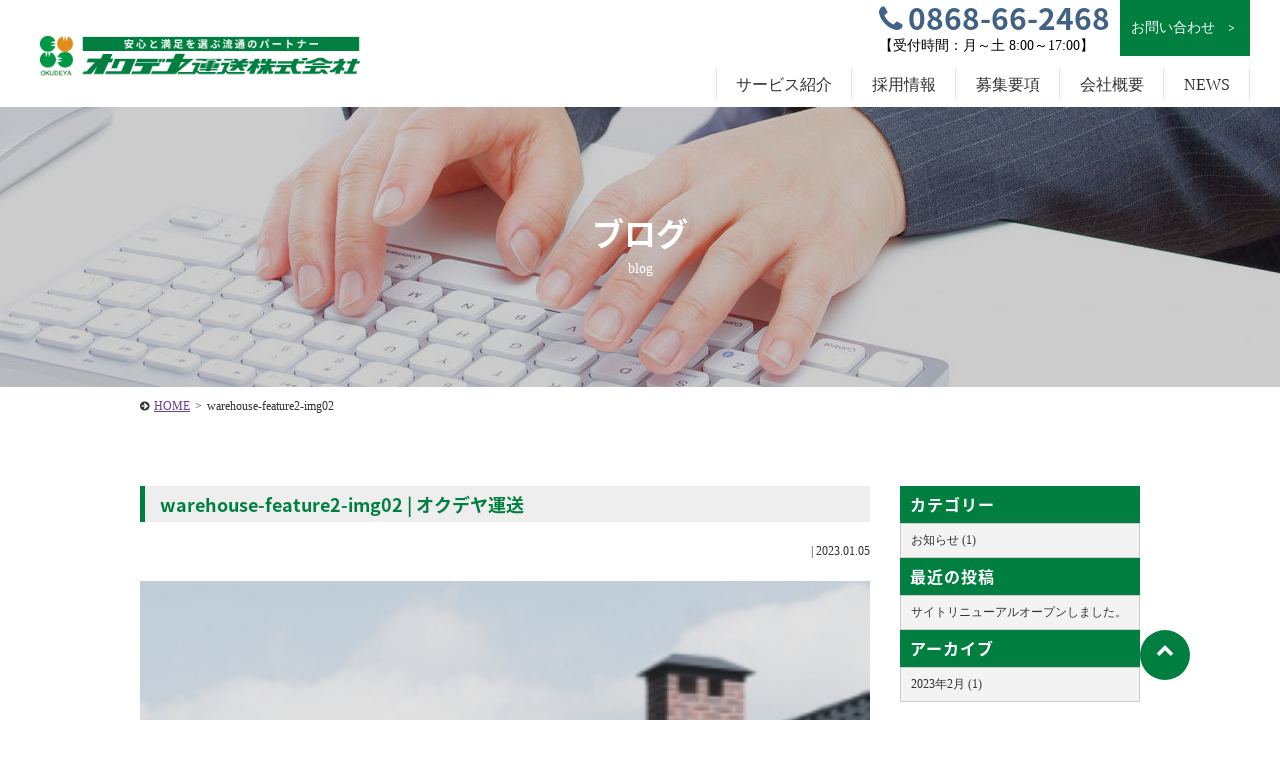

--- FILE ---
content_type: text/html; charset=UTF-8
request_url: https://www.okudeya.com/warehouse-feature2-img02/
body_size: 7954
content:
<!DOCTYPE HTML>
<html dir="ltr" lang="ja"
	prefix="og: https://ogp.me/ns#" >
<head>
<meta charset="UTF-8">
<meta http-equiv="Content-Language" content="ja">
<meta name="viewport" content="width=device-width, initial-scale=1.0, user-scalable=yes, minimum-scale=1.0, maximum-scale=2.0" />
<meta name="format-detection" content="telephone=no" />
<meta name="format-detection" content="address=no" />
<meta name="format-detection" content="email=no" />	
<link href="https://fonts.googleapis.com/earlyaccess/notosansjapanese.css" rel="stylesheet" />
<link rel="pingback" href="https://www.okudeya.com/wp/xmlrpc.php">
<title>warehouse-feature2-img02 | オクデヤ運送</title>

		<!-- All in One SEO 4.2.6.1 - aioseo.com -->
		<meta name="robots" content="max-image-preview:large" />
		<link rel="canonical" href="https://www.okudeya.com/warehouse-feature2-img02/" />
		<meta name="generator" content="All in One SEO (AIOSEO) 4.2.6.1 " />
		<meta property="og:locale" content="ja_JP" />
		<meta property="og:site_name" content="オクデヤ運送 |" />
		<meta property="og:type" content="article" />
		<meta property="og:title" content="warehouse-feature2-img02 | オクデヤ運送" />
		<meta property="og:url" content="https://www.okudeya.com/warehouse-feature2-img02/" />
		<meta property="article:published_time" content="2023-01-05T06:21:51+00:00" />
		<meta property="article:modified_time" content="2023-01-05T06:21:51+00:00" />
		<meta name="twitter:card" content="summary_large_image" />
		<meta name="twitter:title" content="warehouse-feature2-img02 | オクデヤ運送" />
		<script type="application/ld+json" class="aioseo-schema">
			{"@context":"https:\/\/schema.org","@graph":[{"@type":"BreadcrumbList","@id":"https:\/\/www.okudeya.com\/warehouse-feature2-img02\/#breadcrumblist","itemListElement":[{"@type":"ListItem","@id":"https:\/\/www.okudeya.com\/#listItem","position":1,"item":{"@type":"WebPage","@id":"https:\/\/www.okudeya.com\/","name":"\u30db\u30fc\u30e0","url":"https:\/\/www.okudeya.com\/"}}]},{"@type":"ItemPage","@id":"https:\/\/www.okudeya.com\/warehouse-feature2-img02\/#itempage","url":"https:\/\/www.okudeya.com\/warehouse-feature2-img02\/","name":"warehouse-feature2-img02 | \u30aa\u30af\u30c7\u30e4\u904b\u9001","inLanguage":"ja","isPartOf":{"@id":"https:\/\/www.okudeya.com\/#website"},"breadcrumb":{"@id":"https:\/\/www.okudeya.com\/warehouse-feature2-img02\/#breadcrumblist"},"author":"https:\/\/www.okudeya.com\/author\/webmaster\/#author","creator":"https:\/\/www.okudeya.com\/author\/webmaster\/#author","datePublished":"2023-01-05T06:21:51+09:00","dateModified":"2023-01-05T06:21:51+09:00"},{"@type":"Organization","@id":"https:\/\/www.okudeya.com\/#organization","name":"\u30aa\u30af\u30c7\u30e4\u904b\u9001","url":"https:\/\/www.okudeya.com\/"},{"@type":"WebSite","@id":"https:\/\/www.okudeya.com\/#website","url":"https:\/\/www.okudeya.com\/","name":"\u30aa\u30af\u30c7\u30e4\u904b\u9001","inLanguage":"ja","publisher":{"@id":"https:\/\/www.okudeya.com\/#organization"}}]}
		</script>
		<!-- All in One SEO -->

<link rel='dns-prefetch' href='//code.jquery.com' />
<link rel="alternate" type="application/rss+xml" title="オクデヤ運送 &raquo; フィード" href="https://www.okudeya.com/feed/" />
<link rel="alternate" type="application/rss+xml" title="オクデヤ運送 &raquo; コメントフィード" href="https://www.okudeya.com/comments/feed/" />
<link rel="alternate" type="application/rss+xml" title="オクデヤ運送 &raquo; warehouse-feature2-img02 のコメントのフィード" href="https://www.okudeya.com/feed/?attachment_id=2529" />
<link rel='stylesheet' id='wp-block-library-css' href='https://www.okudeya.com/wp/wp-includes/css/dist/block-library/style.min.css?ver=6.1' type='text/css' media='all' />
<link rel='stylesheet' id='classic-theme-styles-css' href='https://www.okudeya.com/wp/wp-includes/css/classic-themes.min.css?ver=1' type='text/css' media='all' />
<style id='global-styles-inline-css' type='text/css'>
body{--wp--preset--color--black: #000000;--wp--preset--color--cyan-bluish-gray: #abb8c3;--wp--preset--color--white: #ffffff;--wp--preset--color--pale-pink: #f78da7;--wp--preset--color--vivid-red: #cf2e2e;--wp--preset--color--luminous-vivid-orange: #ff6900;--wp--preset--color--luminous-vivid-amber: #fcb900;--wp--preset--color--light-green-cyan: #7bdcb5;--wp--preset--color--vivid-green-cyan: #00d084;--wp--preset--color--pale-cyan-blue: #8ed1fc;--wp--preset--color--vivid-cyan-blue: #0693e3;--wp--preset--color--vivid-purple: #9b51e0;--wp--preset--gradient--vivid-cyan-blue-to-vivid-purple: linear-gradient(135deg,rgba(6,147,227,1) 0%,rgb(155,81,224) 100%);--wp--preset--gradient--light-green-cyan-to-vivid-green-cyan: linear-gradient(135deg,rgb(122,220,180) 0%,rgb(0,208,130) 100%);--wp--preset--gradient--luminous-vivid-amber-to-luminous-vivid-orange: linear-gradient(135deg,rgba(252,185,0,1) 0%,rgba(255,105,0,1) 100%);--wp--preset--gradient--luminous-vivid-orange-to-vivid-red: linear-gradient(135deg,rgba(255,105,0,1) 0%,rgb(207,46,46) 100%);--wp--preset--gradient--very-light-gray-to-cyan-bluish-gray: linear-gradient(135deg,rgb(238,238,238) 0%,rgb(169,184,195) 100%);--wp--preset--gradient--cool-to-warm-spectrum: linear-gradient(135deg,rgb(74,234,220) 0%,rgb(151,120,209) 20%,rgb(207,42,186) 40%,rgb(238,44,130) 60%,rgb(251,105,98) 80%,rgb(254,248,76) 100%);--wp--preset--gradient--blush-light-purple: linear-gradient(135deg,rgb(255,206,236) 0%,rgb(152,150,240) 100%);--wp--preset--gradient--blush-bordeaux: linear-gradient(135deg,rgb(254,205,165) 0%,rgb(254,45,45) 50%,rgb(107,0,62) 100%);--wp--preset--gradient--luminous-dusk: linear-gradient(135deg,rgb(255,203,112) 0%,rgb(199,81,192) 50%,rgb(65,88,208) 100%);--wp--preset--gradient--pale-ocean: linear-gradient(135deg,rgb(255,245,203) 0%,rgb(182,227,212) 50%,rgb(51,167,181) 100%);--wp--preset--gradient--electric-grass: linear-gradient(135deg,rgb(202,248,128) 0%,rgb(113,206,126) 100%);--wp--preset--gradient--midnight: linear-gradient(135deg,rgb(2,3,129) 0%,rgb(40,116,252) 100%);--wp--preset--duotone--dark-grayscale: url('#wp-duotone-dark-grayscale');--wp--preset--duotone--grayscale: url('#wp-duotone-grayscale');--wp--preset--duotone--purple-yellow: url('#wp-duotone-purple-yellow');--wp--preset--duotone--blue-red: url('#wp-duotone-blue-red');--wp--preset--duotone--midnight: url('#wp-duotone-midnight');--wp--preset--duotone--magenta-yellow: url('#wp-duotone-magenta-yellow');--wp--preset--duotone--purple-green: url('#wp-duotone-purple-green');--wp--preset--duotone--blue-orange: url('#wp-duotone-blue-orange');--wp--preset--font-size--small: 13px;--wp--preset--font-size--medium: 20px;--wp--preset--font-size--large: 36px;--wp--preset--font-size--x-large: 42px;--wp--preset--spacing--20: 0.44rem;--wp--preset--spacing--30: 0.67rem;--wp--preset--spacing--40: 1rem;--wp--preset--spacing--50: 1.5rem;--wp--preset--spacing--60: 2.25rem;--wp--preset--spacing--70: 3.38rem;--wp--preset--spacing--80: 5.06rem;}:where(.is-layout-flex){gap: 0.5em;}body .is-layout-flow > .alignleft{float: left;margin-inline-start: 0;margin-inline-end: 2em;}body .is-layout-flow > .alignright{float: right;margin-inline-start: 2em;margin-inline-end: 0;}body .is-layout-flow > .aligncenter{margin-left: auto !important;margin-right: auto !important;}body .is-layout-constrained > .alignleft{float: left;margin-inline-start: 0;margin-inline-end: 2em;}body .is-layout-constrained > .alignright{float: right;margin-inline-start: 2em;margin-inline-end: 0;}body .is-layout-constrained > .aligncenter{margin-left: auto !important;margin-right: auto !important;}body .is-layout-constrained > :where(:not(.alignleft):not(.alignright):not(.alignfull)){max-width: var(--wp--style--global--content-size);margin-left: auto !important;margin-right: auto !important;}body .is-layout-constrained > .alignwide{max-width: var(--wp--style--global--wide-size);}body .is-layout-flex{display: flex;}body .is-layout-flex{flex-wrap: wrap;align-items: center;}body .is-layout-flex > *{margin: 0;}:where(.wp-block-columns.is-layout-flex){gap: 2em;}.has-black-color{color: var(--wp--preset--color--black) !important;}.has-cyan-bluish-gray-color{color: var(--wp--preset--color--cyan-bluish-gray) !important;}.has-white-color{color: var(--wp--preset--color--white) !important;}.has-pale-pink-color{color: var(--wp--preset--color--pale-pink) !important;}.has-vivid-red-color{color: var(--wp--preset--color--vivid-red) !important;}.has-luminous-vivid-orange-color{color: var(--wp--preset--color--luminous-vivid-orange) !important;}.has-luminous-vivid-amber-color{color: var(--wp--preset--color--luminous-vivid-amber) !important;}.has-light-green-cyan-color{color: var(--wp--preset--color--light-green-cyan) !important;}.has-vivid-green-cyan-color{color: var(--wp--preset--color--vivid-green-cyan) !important;}.has-pale-cyan-blue-color{color: var(--wp--preset--color--pale-cyan-blue) !important;}.has-vivid-cyan-blue-color{color: var(--wp--preset--color--vivid-cyan-blue) !important;}.has-vivid-purple-color{color: var(--wp--preset--color--vivid-purple) !important;}.has-black-background-color{background-color: var(--wp--preset--color--black) !important;}.has-cyan-bluish-gray-background-color{background-color: var(--wp--preset--color--cyan-bluish-gray) !important;}.has-white-background-color{background-color: var(--wp--preset--color--white) !important;}.has-pale-pink-background-color{background-color: var(--wp--preset--color--pale-pink) !important;}.has-vivid-red-background-color{background-color: var(--wp--preset--color--vivid-red) !important;}.has-luminous-vivid-orange-background-color{background-color: var(--wp--preset--color--luminous-vivid-orange) !important;}.has-luminous-vivid-amber-background-color{background-color: var(--wp--preset--color--luminous-vivid-amber) !important;}.has-light-green-cyan-background-color{background-color: var(--wp--preset--color--light-green-cyan) !important;}.has-vivid-green-cyan-background-color{background-color: var(--wp--preset--color--vivid-green-cyan) !important;}.has-pale-cyan-blue-background-color{background-color: var(--wp--preset--color--pale-cyan-blue) !important;}.has-vivid-cyan-blue-background-color{background-color: var(--wp--preset--color--vivid-cyan-blue) !important;}.has-vivid-purple-background-color{background-color: var(--wp--preset--color--vivid-purple) !important;}.has-black-border-color{border-color: var(--wp--preset--color--black) !important;}.has-cyan-bluish-gray-border-color{border-color: var(--wp--preset--color--cyan-bluish-gray) !important;}.has-white-border-color{border-color: var(--wp--preset--color--white) !important;}.has-pale-pink-border-color{border-color: var(--wp--preset--color--pale-pink) !important;}.has-vivid-red-border-color{border-color: var(--wp--preset--color--vivid-red) !important;}.has-luminous-vivid-orange-border-color{border-color: var(--wp--preset--color--luminous-vivid-orange) !important;}.has-luminous-vivid-amber-border-color{border-color: var(--wp--preset--color--luminous-vivid-amber) !important;}.has-light-green-cyan-border-color{border-color: var(--wp--preset--color--light-green-cyan) !important;}.has-vivid-green-cyan-border-color{border-color: var(--wp--preset--color--vivid-green-cyan) !important;}.has-pale-cyan-blue-border-color{border-color: var(--wp--preset--color--pale-cyan-blue) !important;}.has-vivid-cyan-blue-border-color{border-color: var(--wp--preset--color--vivid-cyan-blue) !important;}.has-vivid-purple-border-color{border-color: var(--wp--preset--color--vivid-purple) !important;}.has-vivid-cyan-blue-to-vivid-purple-gradient-background{background: var(--wp--preset--gradient--vivid-cyan-blue-to-vivid-purple) !important;}.has-light-green-cyan-to-vivid-green-cyan-gradient-background{background: var(--wp--preset--gradient--light-green-cyan-to-vivid-green-cyan) !important;}.has-luminous-vivid-amber-to-luminous-vivid-orange-gradient-background{background: var(--wp--preset--gradient--luminous-vivid-amber-to-luminous-vivid-orange) !important;}.has-luminous-vivid-orange-to-vivid-red-gradient-background{background: var(--wp--preset--gradient--luminous-vivid-orange-to-vivid-red) !important;}.has-very-light-gray-to-cyan-bluish-gray-gradient-background{background: var(--wp--preset--gradient--very-light-gray-to-cyan-bluish-gray) !important;}.has-cool-to-warm-spectrum-gradient-background{background: var(--wp--preset--gradient--cool-to-warm-spectrum) !important;}.has-blush-light-purple-gradient-background{background: var(--wp--preset--gradient--blush-light-purple) !important;}.has-blush-bordeaux-gradient-background{background: var(--wp--preset--gradient--blush-bordeaux) !important;}.has-luminous-dusk-gradient-background{background: var(--wp--preset--gradient--luminous-dusk) !important;}.has-pale-ocean-gradient-background{background: var(--wp--preset--gradient--pale-ocean) !important;}.has-electric-grass-gradient-background{background: var(--wp--preset--gradient--electric-grass) !important;}.has-midnight-gradient-background{background: var(--wp--preset--gradient--midnight) !important;}.has-small-font-size{font-size: var(--wp--preset--font-size--small) !important;}.has-medium-font-size{font-size: var(--wp--preset--font-size--medium) !important;}.has-large-font-size{font-size: var(--wp--preset--font-size--large) !important;}.has-x-large-font-size{font-size: var(--wp--preset--font-size--x-large) !important;}
.wp-block-navigation a:where(:not(.wp-element-button)){color: inherit;}
:where(.wp-block-columns.is-layout-flex){gap: 2em;}
.wp-block-pullquote{font-size: 1.5em;line-height: 1.6;}
</style>
<link rel='stylesheet' id='font-awesome-four-css' href='https://www.okudeya.com/wp/wp-content/plugins/font-awesome-4-menus/css/font-awesome.min.css?ver=4.7.0' type='text/css' media='all' />
<link rel='stylesheet' id='sliderpro-plugin-style-css' href='https://www.okudeya.com/wp/wp-content/plugins/sliderpro/public/assets/css/slider-pro.css?ver=4.8.5' type='text/css' media='all' />
<style id='sliderpro-plugin-style-inline-css' type='text/css'>
.sp-arrow.sp-previous-arrow{
left:60px;
}
.sp-arrow.sp-next-arrow{
right:60px;
}
@media screen and (max-width: 737px){
.sp-arrow.sp-previous-arrow,
.sp-arrow.sp-next-arrow{
display:none;
}
}

</style>
<link rel='stylesheet' id='exam-style-css' href='https://www.okudeya.com/wp/wp-content/themes/exam/style.css?ver=1.0.1' type='text/css' media='all' />
<script type='text/javascript' src='https://code.jquery.com/jquery-1.7.1.min.js?ver=1.10.0' id='jquery-js'></script>
<link rel="https://api.w.org/" href="https://www.okudeya.com/wp-json/" /><link rel="alternate" type="application/json" href="https://www.okudeya.com/wp-json/wp/v2/media/2529" /><link rel='shortlink' href='https://www.okudeya.com/?p=2529' />
<link rel="alternate" type="application/json+oembed" href="https://www.okudeya.com/wp-json/oembed/1.0/embed?url=https%3A%2F%2Fwww.okudeya.com%2Fwarehouse-feature2-img02%2F" />
<link rel="alternate" type="text/xml+oembed" href="https://www.okudeya.com/wp-json/oembed/1.0/embed?url=https%3A%2F%2Fwww.okudeya.com%2Fwarehouse-feature2-img02%2F&#038;format=xml" />
	<style type="text/css">
		/* Fonts */
		
				.font-change,h1,h2,h3,h4,h5,h6{
			font-family: "Noto Sans Japanese", Hiragino Kaku Gothic ProN, "ヒラギノ角ゴ Pro W3", Meiryo, "メイリオ", MS PGothic, "ＭＳ Ｐゴシック", Osaka;
		}
				/*
				body {
								}
		@media screen and (max-width: 782px) {
								}
				*/

		/* Colors */
				.main-color-text, a:link,a:visited,a:hover,a:active,#header .contact .tel .number a,#cont main h1,#cont main h2,#cont main h3,#cont .more-link a,#cont .block-area .block .text .catch,#cont .acf-map + p a,#cont .qa-area dt,#cont .flow-area .side-arrow .flow .catch,#cont .flow-area .flow.last .catch,#home #cont section h3,#home #cont .news .inner > div h3 i,#requirements-area .list .outline .table table th,#cont main #blog-list > h2,#cont main article > h1,#home.food section .headline p,#home.food section .headline h2 {
			color: #007f41;
		}
		.main-color-bg, nav.bg-color,#header .contact ul.form li.inquiry a,#scroll .top a,#header #menu,nav ul li ul li a,#sub .widget-area .widget h2,#cont .main-contact .inner .form ul li.inquiry-btn a,#home #cont .news .inner > div > ul > li > a .data .date ul li,#requirements-area .headline ul li a,#blog-list ul > li > a .data .date ul li,footer,#cont .block-area .block .icon i,#cont .block-area.bg-border:before,#cont main h2:after{
			background:#007f41;
		}
		.main-color-border ,#header,nav.bg-color ul.menu > li,#cont .flow-area .flow.last,#requirements-area .list .outline .title{
			border-color: #007f41;
		}
						.main-color-hover-bg:hover, nav ul li ul li a:hover,#header .contact ul.form li.inquiry a:hover,#scroll .top a:hover,#cont .main-contact .inner .form ul li.inquiry-btn a:hover,#requirements-area .headline ul li a:hover,#requirements-area .headline ul li.current-cat a,nav.bg-color ul.menu > li.current-menu-item > a,nav.bg-color ul.menu > li > a:hover {
			background: #007f41;
		}
		.main-color-hover-border:hover,#header .contact ul.form li.inquiry a,#cont .main-contact .inner .form ul li.inquiry-btn a,#requirements-area .headline ul li a{
			border-color: #007f41;
		}
						.sub-color-text, #cont .main-contact .inner .tel .number a,#cont .form .inner .contact-number li,#cont .form .inner .contact-number li a, #requirements-single #cont .set-area .keyword-list li{
			color: #007f41;
		}
		.sub-color-border, nav ul.menu > li.current-menu-item,nav ul.menu > li:hover, #requirements-single #cont .set-area .keyword-list li{
			border-color: #007f41;
		}
		.sub-color-bg, #header .contact ul.form li.recruit a,#cont .main-contact,#cont .main-contact .inner .form ul li.recruit-btn a,#cont .form .inner .contact-number li span,#cont .form .inner table th span,#cont .form .inner .btn input,#cont .set-area ul.link-btn li a,#cont .btn-area li a,#home .topic dt,#requirements-area .list .outline ul.link-btn li a,#requirements-single-area p.btn a{
			background: #007f41;
		}
		@media screen and (max-width: 737px){
			#scroll li a{
				background: #007f41;
			}
			#cont .form .inner .form-tel,#cont .form .inner .contact-number li a{
				border-color: #007f41;
				color: #007f41;
			}
		}
						.sub-color-hover-border:hover, #header .contact ul.form li.recruit a,#cont .main-contact .inner .form ul li.recruit-btn a,#cont .form .inner .btn input,#cont .set-area ul.link-btn li a,#cont .btn-area li a,#requirements-area .list .outline ul.link-btn li a,#requirements-single-area p.btn a{
			border-color: #007f41;
		}
		.sub-color-hover-bg:hover, #header .contact ul.form li.recruit a:hover,#cont .main-contact .inner .form ul li.recruit-btn a:hover,#cont .form .inner .btn input:hover,#cont .set-area ul.link-btn li a:hover,#cont .btn-area li a:hover,#requirements-area .list .outline ul.link-btn li a:hover,#requirements-single-area p.btn a:hover{
			background: #007f41;
		}
		
				/* Logo */
			#header .logo img {
								margin-top: 10px;
											}
			</style>
		<style type="text/css" id="exam-custom-css">
			</style>
	<link rel="icon" href="https://www.okudeya.com/wp/wp-content/uploads/cropped-logo-32x32.png" sizes="32x32" />
<link rel="icon" href="https://www.okudeya.com/wp/wp-content/uploads/cropped-logo-192x192.png" sizes="192x192" />
<link rel="apple-touch-icon" href="https://www.okudeya.com/wp/wp-content/uploads/cropped-logo-180x180.png" />
<meta name="msapplication-TileImage" content="https://www.okudeya.com/wp/wp-content/uploads/cropped-logo-270x270.png" />
		<style type="text/css" id="wp-custom-css">
			
#visual p.img img {
    width: auto !important;
}

#preparation #cont section {
    padding:80px 0 0;
}		</style>
			


<!-- Google tag (gtag.js) -->
<script async src="https://www.googletagmanager.com/gtag/js?id=G-7GQ76LV7TP"></script>
<script>
  window.dataLayer = window.dataLayer || [];
  function gtag(){dataLayer.push(arguments);}
  gtag('js', new Date());

  gtag('config', 'G-7GQ76LV7TP');
</script>
<!-- User Heat Tag -->
<script type="text/javascript">
(function(add, cla){window['UserHeatTag']=cla;window[cla]=window[cla]||function(){(window[cla].q=window[cla].q||[]).push(arguments)},window[cla].l=1*new Date();var ul=document.createElement('script');var tag = document.getElementsByTagName('script')[0];ul.async=1;ul.src=add;tag.parentNode.insertBefore(ul,tag);})('//uh.nakanohito.jp/uhj2/uh.js', '_uhtracker');_uhtracker({id:'uhNOmZlT40'});
</script>
<!-- End User Heat Tag -->
</head>
<!-- bodyID -->
<body data-rsssl=1 id="blog" class="blog">
<!-- /bodyID -->
	
		
		<!-- #header -->
		<header id="header" class="header-base clearfix">
											<p class="description"><span></span></p>
										<div class="inner">

        <h1 class="logo"><a href="https://www.okudeya.com" rel="home"><img src="https://www.okudeya.com/wp/wp-content/uploads/h-logo.png" alt="オクデヤ運送　安心と満足を運ぶ流通のパートナー"></a></h1>
				<p id="menu"><a class="menu-btn" href="javascript:void(0)"><span>メニュー</span></a></p>
				<!-- #nav -->
												<nav>
									<div class="menu-header-container"><ul id="menu-header" class="menu"><li id="menu-item-1894" class="menu-item menu-item-type-post_type menu-item-object-page menu-item-has-children menu-item-1894"><a href="https://www.okudeya.com/service/">サービス紹介</a>
<ul class="sub-menu">
	<li id="menu-item-2320" class="menu-item menu-item-type-post_type menu-item-object-page menu-item-2320"><a href="https://www.okudeya.com/service/charter/">チャーター輸送サービス</a></li>
	<li id="menu-item-2319" class="menu-item menu-item-type-post_type menu-item-object-page menu-item-2319"><a href="https://www.okudeya.com/service/refrigerated/">冷凍輸送サービス</a></li>
	<li id="menu-item-2318" class="menu-item menu-item-type-post_type menu-item-object-page menu-item-2318"><a href="https://www.okudeya.com/service/warehouse/">倉庫保管サービス</a></li>
</ul>
</li>
<li id="menu-item-1896" class="menu-item menu-item-type-post_type menu-item-object-page menu-item-has-children menu-item-1896"><a href="https://www.okudeya.com/recruit/">採用情報</a>
<ul class="sub-menu">
	<li id="menu-item-2322" class="menu-item menu-item-type-post_type menu-item-object-page menu-item-2322"><a href="https://www.okudeya.com/recruit/attraction/">オクデヤ運送で働く魅力</a></li>
	<li id="menu-item-2321" class="menu-item menu-item-type-post_type menu-item-object-page menu-item-2321"><a href="https://www.okudeya.com/recruit/beginner/">未経験の方へ</a></li>
	<li id="menu-item-2324" class="menu-item menu-item-type-post_type menu-item-object-page menu-item-2324"><a href="https://www.okudeya.com/recruit/family/">ご家族の皆様へ</a></li>
</ul>
</li>
<li id="menu-item-2326" class="menu-item menu-item-type-post_type menu-item-object-page menu-item-2326"><a href="https://www.okudeya.com/recruit/requirements/">募集要項</a></li>
<li id="menu-item-157" class="menu-item menu-item-type-post_type menu-item-object-page menu-item-157"><a href="https://www.okudeya.com/company/">会社概要</a></li>
<li id="menu-item-2297" class="menu-item menu-item-type-post_type menu-item-object-page menu-item-2297"><a href="https://www.okudeya.com/blog/">NEWS</a></li>
</ul></div>					<div class="contact">
						                        <div class="tel">
              <p></p>
              <p class="number font-change"><a href="tel:0868-66-2468"><i class="fa fa-phone" aria-hidden="true"></i>0868-66-2468</a></p>
              <p class="time">【受付時間：月～土 8:00～17:00】</p>
            </div>
                        												<ul class="form one-btn clearfix">
													<!-- 							<li class="inquiry"><a href="https://www.okudeya.com/contact/"><i class="fa fa-envelope" aria-hidden="true"></i>お問い合わせ</a></li>
														 -->
              <li class="inquiry"><a href="https://www.okudeya.com/wp/wp-content/themes/exam/contact/">お問い合わせ<span>＞</span></a></li>
              <!-- <li class="dl"><a href="https://www.okudeya.com/wp/wp-content/themes/exam/download">資料ダウンロード<span>＞</span></a></li> -->
						</ul>
					</div>
					<p class="menu-btn"><a class="nopscr" href="javascript:void(0);"><span>閉じる</span></a></p>
				</nav>
				<!-- /#nav -->
							</div>
		</header>
		<!-- /#header -->
			
				
			
	
	<!-- #cont -->
	<div id="cont" class="clearfix">	<main>
						
				<div id="visual-page" style="background-image:url(https://www.okudeya.com/wp/wp-content/uploads/blog-mv-1400x280.jpg);"><i class="fa fa-book" aria-hidden="true"></i><h1 class="font-change">ブログ</h1><p>blog</p></div>				
		
		<!-- #topic-pass -->
		<ul id="topic-pass" class="clearfix">
		    <!-- Breadcrumb NavXT 7.1.0 -->
<li><a title="オクデヤ運送へ移動" href="https://www.okudeya.com">HOME</a><span>&gt;</span></li><li>warehouse-feature2-img02</li>		</ul>
		<!-- /#topic-pass -->

		<div id="column-2">
			<div id="main">

				<article>
					<h1 class="font-change">warehouse-feature2-img02 | オクデヤ運送</h1>
					<div class="inner clearfix">
						<div class="data"> | <p>2023.01.05</p></div>
						<div class="article-post clearfix">
														<p class="attachment"><a href='https://www.okudeya.com/wp/wp-content/uploads/warehouse-feature2-img02.jpg'><img width="260" height="200" src="https://www.okudeya.com/wp/wp-content/uploads/warehouse-feature2-img02.jpg" class="attachment-medium size-medium" alt="" decoding="async" loading="lazy" /></a></p>
						</div>
					</div>
				</article>

				<ul id="pager" class="clearfix">
					<li class="prev"><a href="https://www.okudeya.com/warehouse-feature2-img02/" rel="prev">&laquo;前の記事へ</a></li>
					<li class="next"></li>
					<li class="stay"><a href="https://www.okudeya.com/blog/">一覧へ戻る</a></li>
				</ul><!-- END .pagination -->
								


			</div>

			
<aside id="sub">
		<div class="normal-sidebar widget-area">
		<aside id="categories-2" class="widget widget_categories"><h2 class="widget-title font-change">カテゴリー</h2>
			<ul>
					<li class="cat-item cat-item-1"><a href="https://www.okudeya.com/category/news/">お知らせ (1)</a>
</li>
			</ul>

			</aside>
		<aside id="recent-posts-2" class="widget widget_recent_entries">
		<h2 class="widget-title font-change">最近の投稿</h2>
		<ul>
											<li>
					<a href="https://www.okudeya.com/166/">サイトリニューアルオープンしました。</a>
									</li>
					</ul>

		</aside><aside id="archives-2" class="widget widget_archive"><h2 class="widget-title font-change">アーカイブ</h2>
			<ul>
					<li><a href='https://www.okudeya.com/date/2023/02/'>2023年2月 (1)</a></li>
			</ul>

			</aside>	</div><!-- .normal-sidebar -->
		</aside>

		</div>
						
<section class="main-contact">
  <h4 class="font-change">お気軽にお問合せ・ご応募ください！</h4>
  <div class="inner">
    <div class="in-box">
      <div class="tel">
        <p>お電話でのお問い合わせはこちら</p>
        <p class="number font-change"><a href="tel:0868-66-2468"><i class="fa fa-phone" aria-hidden="true"></i>0868-66-2468</a></p>
        <p class="time">【受付時間：月～土 8:00～17:00】</p>
      </div>
      <div class="form">
        <p>Webからのお問い合わせはこちら</p>
        <ul>
          <li class="inquiry-btn"><a href="/contact/"></i>お問い合わせ<span>＞</span></a></li>
        </ul>
      </div>
    </div>
  </div>
</section>

<!-- <section class="main-contact">
	<h4 class="font-change">お気軽にお問い合わせ・ご応募ください！
		</h4>
		<div class="inner">
					<div class="tel">
			<p><i class="fa fa-phone" aria-hidden="true"></i></p>
			<p class="number font-change"><a href="tel:0868-66-2468">0868-66-2468</a></p>
			<p class="time">【受付時間：月～土 8:00～17:00】</p>
		</div>
						<div class="form">
			<p><i class="fa fa-envelope" aria-hidden="true"></i>Webからのお問い合せ</p>
						<ul class="single-btn clearfix">
											<li class="inquiry-btn"><a href="https://www.okudeya.com/contact/"><i class="fa fa-envelope" aria-hidden="true"></i>お問い合わせ</a></li>
											</ul>
		</div>
	</div>
</section> -->	</main>
	</div>
	<!-- / #cont --> 
	
	<!-- #footer -->
	<footer>
	
				<div class="inner no-widget clearfix">
								
						<div class="footer-nav clearfix">
				<div class="menu-footer-container"><ul id="menu-footer" class="menu"><li id="menu-item-1984" class="menu-item menu-item-type-post_type menu-item-object-page menu-item-home menu-item-1984"><a href="https://www.okudeya.com/">HOME</a></li>
<li id="menu-item-293" class="menu-item menu-item-type-post_type menu-item-object-page menu-item-has-children menu-item-293"><a href="https://www.okudeya.com/service/">サービス紹介</a>
<ul class="sub-menu">
	<li id="menu-item-2332" class="menu-item menu-item-type-post_type menu-item-object-page menu-item-2332"><a href="https://www.okudeya.com/service/charter/">チャーター輸送サービス</a></li>
	<li id="menu-item-2331" class="menu-item menu-item-type-post_type menu-item-object-page menu-item-2331"><a href="https://www.okudeya.com/service/refrigerated/">冷凍輸送サービス</a></li>
	<li id="menu-item-2330" class="menu-item menu-item-type-post_type menu-item-object-page menu-item-2330"><a href="https://www.okudeya.com/service/warehouse/">倉庫保管サービス</a></li>
</ul>
</li>
<li id="menu-item-1986" class="menu-item menu-item-type-post_type menu-item-object-page menu-item-has-children menu-item-1986"><a href="https://www.okudeya.com/recruit/">採用情報</a>
<ul class="sub-menu">
	<li id="menu-item-2328" class="menu-item menu-item-type-post_type menu-item-object-page menu-item-2328"><a href="https://www.okudeya.com/recruit/attraction/">オクデヤ運送で働く魅力</a></li>
	<li id="menu-item-2327" class="menu-item menu-item-type-post_type menu-item-object-page menu-item-2327"><a href="https://www.okudeya.com/recruit/beginner/">未経験の方へ</a></li>
	<li id="menu-item-1988" class="menu-item menu-item-type-post_type menu-item-object-page menu-item-1988"><a href="https://www.okudeya.com/recruit/family/">ご家族の皆様へ</a></li>
	<li id="menu-item-1853" class="menu-item menu-item-type-post_type menu-item-object-page menu-item-1853"><a href="https://www.okudeya.com/recruit/requirements/">募集要項</a></li>
</ul>
</li>
<li id="menu-item-1854" class="menu-item menu-item-type-post_type menu-item-object-page menu-item-1854"><a href="https://www.okudeya.com/contact/">お問い合わせフォーム</a></li>
<li id="menu-item-2338" class="menu-item menu-item-type-post_type menu-item-object-page menu-item-2338"><a href="https://www.okudeya.com/company/">会社概要</a></li>
<li id="menu-item-1993" class="menu-item menu-item-type-post_type menu-item-object-page menu-item-1993"><a href="https://www.okudeya.com/blog/">ブログ</a></li>
</ul></div>			</div>
						
			<div class="info">
				<h5> <a href="" rel="home"><img src="https://www.okudeya.com/wp/wp-content/uploads/f-logo.png" alt="オクデヤ運送　安心と満足を運ぶ流通のパートナー"/></a>
				<!--  -->
			</div>
			
					</div>
		<!-- /inner -->
		
	</footer>
	<!-- / #footer -->
	
		<p class="copyright">Copyright © OKUDEYA TRANSPORT CO.,LTD. All Rights Rserved.</p>
	
	<!-- #scroll -->	
		<div id="scroll" class="ptop">
			
		
					<div class="menu-sp_fix-container"><ul id="menu-sp_fix" class="menu"><li id="menu-item-1519" class="menu-item menu-item-type-post_type menu-item-object-page menu-item-1519"><a href="https://www.okudeya.com/contact/"><i class="fa fa-envelope"></i><span class="fontawesome-text"> お問い合わせ</span></a></li>
<li id="menu-item-1520" class="menu-item menu-item-type-post_type menu-item-object-page menu-item-1520"><a href="https://www.okudeya.com/recruit/entry/"><i class="fa fa-file"></i><span class="fontawesome-text"> 求人応募</span></a></li>
<li id="menu-item-1887" class="top menu-item menu-item-type-custom menu-item-object-custom menu-item-1887"><a href="#"><i class="fa fa-chevron-up" aria-hidden="true"></i></a></li>
</ul></div>				<!--		<ul class="one-btn clearfix">
			<li class="btn"><a href="https://www.okudeya.com/contact/"><i class="fa fa-envelope" aria-hidden="true"></i>お問い合わせ</a></li>
			<li class="top"><a href="#"><i class="fa fa-chevron-up" aria-hidden="true"></i></a></li>
		</ul>
		-->
	</div>
	<!-- /#scroll -->

<script type='text/javascript' src='https://www.okudeya.com/wp/wp-content/themes/exam/js/config.js?ver=1.0.0' id='exam-config-js'></script>
<script src="https://maps.googleapis.com/maps/api/js?key=AIzaSyBrCiziHgGnRfrRMEKsBCxAJFirBbAHs1A"></script>
<!--[if IE]><script src="https://html5shiv.googlecode.com/svn/trunk/html5.js"></script><![endif]-->

</body>
</html>




--- FILE ---
content_type: text/css
request_url: https://www.okudeya.com/wp/wp-content/themes/exam/style.css?ver=1.0.1
body_size: 647
content:
/*
Theme Name: EXAM
Theme URI: http://plasol.co.jp/
Author: PLASOL.inc
Author URI: http://plasol.co.jp/
Description: 
Version: 1.0
License: GNU General Public License v2 or later
License URI: http://www.gnu.org/licenses/gpl-2.0.html
Text Domain: EXAM
Tags: one-column, two-columns, right-sidebar, custom-colors, custom-menu, editor-style, featured-images, microformats, post-formats, sticky-post, theme-options, threaded-comments, translation-ready
*/
/*================================================
 *  各CSS
 ================================================*/
@import "css/default.css?ver=20200423";
@import "css/page.css?ver=20200423";
@import "css/custum.css?ver=20230801";
@import "css/wp.css";
@import "css/fontawesome/css/font-awesome.min.css";

--- FILE ---
content_type: text/css
request_url: https://www.okudeya.com/wp/wp-content/themes/exam/css/custum.css?ver=20230801
body_size: 10608
content:
@charset "utf-8";
/* CSS Document */

.pc {display: block;}
.sp {display: none;}
@media screen and (max-width: 737px){
  .pc {display: none;}
  .sp {display: block;}
}

/*** ------------------------------------------------------------------------------

フェードイン

-----------------------------------------------------------------------------  ***/
.show-cnt{
  transform: scale(1) translateY(50px);
  transition: 0.3s ease-out;
  opacity: 0;
}
.show-cnt.run{
  transform:scale(1) translateY(0);
  opacity: 1;
}

/*** ------------------------------------------------------------------------------

リンクボタン

-----------------------------------------------------------------------------  ***/
#cont .set-area ul.link-btn li a,
#cont .btn-area li a{
  position: relative;
  background-color: #007F41;
  padding: 10px 15px;
  border: solid 1px #007F41;
}
#cont .set-area ul.link-btn li a:hover,
#cont .btn-area li a:hover{
  background-color: #fff!important;
  color: #007F41;
}
#cont .set-area ul.link-btn li a:before,
#cont .btn-area li a:before{
  display: none;
}
#cont .set-area ul.link-btn li a:after,
#cont .btn-area li a:after{
  content: "";
  display: block;
  position: absolute;
  width: 8px;
  height: 8px;
  border: solid 1px #fff;
  border-bottom: none;
  border-left: none;
  right: 15px;
  top: 50%;
  -webkit-transform: rotate(45deg) translateY(-50%);
  -ms-transform: rotate(45deg) translateY(-50%);
  transform: rotate(45deg) translateY(-50%);
  transition: .3s;
}
#cont .set-area ul.link-btn li a:hover:after,
#cont .btn-area li a:hover:after{
  border-color: #007F41;
}
@media screen and (max-width: 737px){
  #cont .set-area ul.link-btn li a,
  #cont .btn-area li a{
    width: 280px;
    margin: 0 auto 10px;
  }
}

/*** ------------------------------------------------------------------------------ 

#header

-----------------------------------------------------------------------------  ***/
#header {
  border-top: none;
  position: fixed;
  width: 100%;
  top: 0;
  left: 0;
  z-index: 1000;
  transition: .3s;
  background-color: #fff;
  box-sizing: border-box;
  padding-right: 30px;
}
#header .description{
  display: none;
}
#header .inner{
  display: flex;
  justify-content: space-between;
  align-items: center;
}
#header .logo{
  max-width: 360px;
  margin: 0;
  height: auto;
  padding: 10px 0 5px 40px;
  box-sizing: border-box;
  transition: .3s;
}
#header .logo img{
  width: 100%;
  margin: 0!important;
  max-height: none!important;
}
#header .contact{
  left: initial;
  right: 0;
  width: auto;
  margin: 0;
  display: flex;
}
#header .contact .tel{
  float: none;
  width: auto;
}
#header .contact .tel .number a{
  color: #416285!important;
}
#header .contact .tel .time{
  background: none;
  padding: 2px 0;
  font-size: 14px;
  text-align: left;
  color: #000;
}
#header .contact ul.form{
  float: none;
  display: flex;
}
#header .contact ul.form li{
  float: none;
  margin: 0;
  display: flex;
  width: auto;
}
#header .contact ul.form li a{
  border: none!important;
  border-radius: 0;
  display: flex;
  align-items: center;
  width: 100%;
  justify-content: center;
  padding: 10px;
  transition: .3s;
}
#header .contact ul.form li a span{
  display: inline-block;
  margin-left: 10px;
  transform: scale(.8,1);
}
#header .contact ul.form li a:hover{
  background-color: #fff;
}
#header .contact ul.form li.inquiry a{
  background: #007F41;
  border: solid 1px #007F41!important;
}
#header .contact ul.form li.inquiry a:hover{
  color: #007F41;
  background: #fff!important;
}
#header .contact ul.form li.dl a{
  background: #FCA732;
  border: solid 1px #FCA732!important;
}
#header .contact ul.form li.dl a:hover{
  color: #FCA732;
  background: #fff!important;
}
nav ul.menu{
  width: auto;
  justify-content: flex-end;
  padding: 15px 0 0;
  margin: 50px 0 0;
}
nav ul.menu:before{
  display: none;
}
nav ul.menu > li{
  flex-grow: initial;
}
nav ul.menu > li > a{
  font-weight: normal;
  padding: 10px 20px;
}
nav ul.menu > li:first-child:after{
  content: "";
  display: block;
  position: absolute;
  left: 0;
  top: 10%;
  width: 0;
  height: 80%;
  border-left: #CCC 1px dotted;
}
ul.menu > li.current-menu-item, nav ul.menu > li:hover{
  border: none!important;
}
ul.menu > li.current-menu-item, nav ul.menu > li a:hover{
  color: #007F41;
}
@media screen and (max-width: 950px){
  #header {
    padding-right: 0;
  }
  #header .logo{
    max-width: 280px;
    padding: 10px 0 5px 20px;
  }
  nav ul.menu{
    margin: 40px 0 0;
  }
  nav ul.menu > li:last-child:before{
    display: none;
  }
  #header .contact .tel .number a{
    font-size: 24px;
  }
  #header .contact .tel .time{
    font-size: 11px;
  }
  #header .contact ul.form li a{
    font-size: 12px;
  }
}
@media screen and (max-width: 737px){
  #header{
    border: none;
  }
  #header #menu{
    height: 56px;
  }
  #header .logo{
    max-width: 280px;
    padding: 0 0 8px 10px;
  }
  #header .contact{
    flex-wrap: wrap;
    margin: 15px 10px 0;
  }
  #header .contact .tel{
    width: 100%;
  }
  #header .contact .tel .time{
    text-align: center;
  }
  #header .contact ul.form{
    flex-wrap: wrap;
    width: 100%!important;
  }
  #header .contact ul.form li{
    width: 50%;
  }
}

/*** ------------------------------------------------------------------------------ 

footer

-----------------------------------------------------------------------------  ***/
footer{
  margin: 0 0 10px;
}
footer .inner{
  display: flex;
  justify-content: center;
  flex-flow: row-reverse;
  flex-wrap: wrap;
  max-width: 1200px;
  width: 94%;
}
footer .inner .info{
  text-align: left;
  max-width: 407px;
}
footer .inner .info img{
  width: 100%;
}
footer .inner .info p{
  margin-bottom: 10px;
}
footer .inner.no-widget .footer-nav{
  width: calc(100% - 450px);
  margin-left: auto;
}
footer .inner .footer-nav ul.menu{
  flex-flow: column wrap;
  max-height: 300px;
  align-items: flex-end;
}
footer .inner.no-widget .footer-nav ul.menu> li{
  width: 220px;
  box-sizing: border-box;
}
footer .inner.no-widget .footer-nav ul.menu> li > a:before{
  display: none;
}
footer{
  margin-bottom: 0;
  color: #fff;
}
footer .inner .footer-nav a{
  color: #fff;
}
.copyright{
  background-color: #fff;
  margin: 0;
  padding: 10px 0;
  color: #333;
}
@media screen and (max-width: 1000px){
  footer .inner .info{
    max-width: 300px;
  }
  footer .inner.no-widget .footer-nav{
    width: calc(100% - 320px);
  }
}
@media screen and (max-width: 800px){
  footer .inner{
    display: block;
    width: 100%;
    padding: 0 0 30px;
  }
  footer .inner.no-widget .footer-nav{
    width: 100%;
    margin-left: 0;
  }
  footer .inner .footer-nav ul.menu{
    max-height: none;
  }
  footer .inner.no-widget .footer-nav ul.menu> li{
    width: 100%;
    box-sizing: border-box;
    margin: 0;
    padding: 0;
  }
  footer .inner .footer-nav ul.menu> li ul{
    margin: 0;
  }
  footer .inner .footer-nav a{
    display: block;
    border-bottom: solid 1px #fff;
    padding: 10px;
  }
  footer .inner .info{
    max-width: 280px;
    margin: 0 auto;
  }
}

/*** ------------------------------------------------------------------------------ 

.main-contact

-----------------------------------------------------------------------------  ***/
#cont .main-contact{
  width: 100%;
  background-color: #F1F1F1!important;
  padding: 60px 0;
  margin-top: 0;
  overflow-x: hidden;
}
#cont .main-contact .inner .in-box:before,
#cont .main-contact .inner .in-box:after{
  content: '';
  position: absolute;
  background: no-repeat center bottom / contain;
  height: 0;
  bottom: -60px;
}
#cont .main-contact .inner .in-box:before{
  background-image: url(../../../uploads/main-contact-l.png);
  width: 22%;
  padding-top: 27%;
  left: -100px;
}
#cont .main-contact .inner .in-box:after{
  background-image: url(../../../uploads/main-contact-r.png);
  width: 24%;
  padding-top: 25%;
  right: -100px;
}
#cont .main-contact h4{
  color: #333;
  text-align: center;
  font-size: 35px;
  position: relative;
  margin: 0 auto 20px;
  width: fit-content;
}
#cont .main-contact .inner .in-box{
  max-width: 1000px;
  width: 94%!important;
  margin: 0 auto;
  background-color: #fff;
  box-sizing: border-box;
  position: relative;
  display: flex;
  justify-content: center;
  flex-flow: wrap;
  padding: 30px;
  align-items: center;
}
#cont .main-contact .inner .in-box > div{
  background: no-repeat;
  float: none;
  text-align: center;
  padding: 0 30px;
  width: 40%;
  box-sizing: border-box;
}
#cont .main-contact .inner .in-box > div:first-of-type{
  border-right: solid 1px #DFDFDF;
}
#cont .main-contact .inner .in-box .tel .number{
  text-align: center;
}
#cont .main-contact .inner .in-box .tel .number a{
  font-size: 38px;
  color: #FCA732!important;
}
#cont .main-contact .inner .in-box .tel .time{
  font-size: 16px;
  background: none;
  padding: 0;
}
#cont .main-contact .inner .in-box .tel i{
  font-size: 38px;
  color: #FCA732;
}
.main-contact .inner .form ul li.inquiry-btn a{
  background-color: #FCA732!important;
  border: solid 1px #FCA732!important;
  border-radius: 0!important;
  max-width: 280px;
  margin: 0 auto;
}
.main-contact .inner .form ul li.inquiry-btn a span {
  display: inline-block;
  margin-left: 10px;
  transform: scale(.8,1);
}
.main-contact .inner .form ul li.inquiry-btn a:hover{
  background-color: #fff!important;
  color: #FCA732!important;
}
@media screen and (max-width: 1000px){
  #cont .main-contact .inner .in-box > div{
    padding: 0 20px;
    width: 46%;
  }
  #cont .main-contact .inner .in-box:before{
    width: 20%;
    left: -7%;
  }
  #cont .main-contact .inner .in-box:after{
    width: 22%;
    right: -7%;
  }
  #cont .main-contact .inner .in-box .tel .number a{
    font-size: 3.8vw;
  }
  #cont .main-contact .inner .in-box .tel .time{
    font-size: 1.6vw;
  }
  #cont .main-contact .inner .in-box .tel i{
    font-size: 3.8vw;
  }
}
@media screen and (max-width: 737px){
  #cont .main-contact{
    padding: 30px 0;
    margin-top: 0;
    overflow-x: hidden;
  }
  #cont .main-contact .inner .in-box:before,
  #cont .main-contact .inner .in-box:after{
    display: none;
  }
  #cont .main-contact h4{
    font-size: 18px;
    margin: 0 auto 10px;
    padding: 0;
  }
  #cont .main-contact .inner .in-box{
    width: 94%!important;
    display: block;
    padding: 15px;
  }
  #cont .main-contact .inner .in-box > div{
    padding: 10px;
    width: 100%;
  }
  #cont .main-contact .inner .in-box > div:first-of-type{
    border-right: none;
    border-bottom: solid 1px #DFDFDF;
  }
  #cont .main-contact .inner .in-box .tel .number{
    text-align: center;
  }
  #cont .main-contact .inner .in-box .tel .number a{
    font-size: 24px;
  }
  #cont .main-contact .inner .in-box .tel .time{
    font-size: 14px;
  }
  #cont .main-contact .inner .in-box .tel i{
    font-size: 24px;
  }
  .main-contact .inner .form ul li.inquiry-btn a{
    max-width: 240px;
  }
}

/*** ------------------------------------------------------------------------------ 

共通

-----------------------------------------------------------------------------  ***/
#header .menu li#menu-item-1894 > a,
#header .menu li#menu-item-1896 > a,
footer .menu li#menu-item-293 > a,
footer .menu li#menu-item-1986 > a {
  pointer-events: none;
}
.parent-pageid-32 #topic-pass li:nth-child(2) a,
.parent-pageid-277 #topic-pass li:nth-child(2) a,
#service #topic-pass li:nth-child(2) a {
  pointer-events: none;
  text-decoration: none;
  color: #333;
}
#cont section .inner{
  max-width: 1000px;
  width: 90%;
}
#cont .more-link a{
  display: block;
  max-width: 300px;
  margin: 0 auto;
  background-color: #007F41;
  color: #fff!important;
  border: solid 1px #007F41;
  border-radius: 5px;
  text-align: center;
  padding: 10px;
  font-size: 18px;
}
#cont .more-link a:hover{
  text-decoration: none;
  background-color: #fff;
  color: #007F41!important;
}
#cont .more-link a:before{
  display: none;
}
#cont .more-link a:after{
  content: '\03e';
  display: inline-block;
  margin-left: 10px;
  transform: scale(.8,1);
}
main{
  padding-top: 107px;
}
#visual-page{
  padding: 100px 0 0;
}
#visual-page i{
  display: none;
}
#topic-pass{
  max-width: 1000px;
  width: 90%;
  position: relative;
  z-index: 1;
}
@media screen and (max-width: 950px){
  main{
    padding-top: 97px;
  }
}
@media screen and (max-width: 737px){
  main{
    padding-top: 56px;
  }
  #visual-page{
    padding: 40px 0 0;
  }
  #cont .more-link a{
    max-width: 240px;
    font-size: 16px;
  }
}

/*** home ****/
#home #cont section .inner{
  max-width: 1200px;
  width: 90%;
}
#home #visual{
  position: relative;
  z-index: 1;
}
#home #cont main h2:after{
  display: none;
}
#home section .headline p{
  font-weight: 500;
  font-size: 45px;
}
#home #cont section.news{
  padding-top: 160px;
}
#home section.news .headline p{
  color: #007F41;
}
#home section.news .headline h2{
  max-width: 80px;
  width: 80px;
  margin: -25px auto 0;
}
#home .news .inner > div{
  width: 100%;
  float: none;
}
#home .news .inner > div > ul{
  border: none;
  display: flex;
  justify-content: flex-start;
  flex-flow: wrap;
}
#home .news .inner > div > ul > li{
  width: 49%;
  margin: 0 2% 2% 0;
}
#home .news .inner > div > ul > li:nth-child(even){
  margin-right: 0;
}
#home .news .inner > div > ul > li > a{
  display: flex;
  justify-content: space-between;
  flex-flow: wrap;
  border: solid 1px #DFDFDF;
  box-sizing: border-box;
  padding: 30px;
  border-radius: 5px;
}
#home .news .inner > div > ul > li > a:after{
  display: none;
}
#home .news .inner > div > ul > li > a .data{
  width: calc(100% - 190px);
  margin: 0;
}
#home .news .inner > div > ul > li > a .data .date{
  text-align: left;
  margin: 0 0 5px;
  font-weight: bold;
}
#home .news .inner > div > ul > li > a .data .date p,
#home .news .inner > div > ul > li > a .data .date ul,
#home .news .inner > div > ul > li > a .data .date ul li{
  margin: 0 5px 0 0;
}
#home .news .inner > div > ul > li > a .data h4{
  font-size: 20px;
  margin: 0 0 10px;
}
#home .news .inner > div > ul > li > a .img{
  float: none;
  width: 170px;
  min-width: 170px;
}
#home .news .inner > div > ul > li > a:hover img{
  opacity: 1;
}
#home{
  overflow-x: hidden;
}
#home #cont .set-area .text p{
  font-size: 18px;
  line-height: 2.2;
  margin: 0;
}
#home #cont .set-area .text p.catch{
  font-size: 36px;
  line-height: 1.4;
  letter-spacing: .5rem;
  margin: 0 0 20px;
  font-weight: normal;
  padding: 0 1px 0px;
}
#home #cont .set-area .text p.catch strong{
  font-weight: normal;
}
#home .tit-line .set-area p.catch strong{
  background: linear-gradient(transparent 70%, #FCF1E2 0%);
}
#home #cont .set-area ul.link-btn{
  margin: 20px 0;
}
#home #cont .btn-list .block-area .block{
  background: #fff;
  box-shadow: 0 2px 15px rgba(0,0,0,.2);
  position: relative;
  padding: 0 0 50px;
}
#home #cont .btn-list .block-area .block p{
  padding: 0 15px 15px;
  font-size: 18px;
  line-height: 1.6;
  margin: 0;
}
#home #cont .btn-list .block-area .block a .catch{
  font-size: 24px;
  line-height: 1.4;
  letter-spacing: .25rem;
  margin: 0;
  font-weight: normal;
  padding: 15px 5px!important;
  text-align: center!important;
  color: #416285;
  text-indent: 0;
}
#home #cont .btn-list .block-area .block a .img{
  overflow: hidden;
  padding: 0;
}
#home #cont .btn-list .block-area .block a:hover{
  opacity: 1;
}
#home #cont .btn-list .block-area .block a img{
  transition: .3s;
  width: 100%;
}
#home #cont .btn-list .block-area .block a:hover img{
  opacity: 1;
  transform: scale(1.1,1.1);
}
#home #cont .btn-list .block-area .block a .catch strong{
  font-weight: normal;
}
#home #cont .btn-list .block-area .block a .catch:before{
  display: none;
}
#home #cont .btn-list .block-area .block .btn{
  background-color: #007F41;
  position: absolute;
  bottom: 0;
  left: 0;
  width: 100%;
  box-sizing: border-box;
  padding: 10px;
  text-align: center;
  color: #fff;
}
#home #cont .btn-list .block-area .block .btn:after{
  content: '\03e';
  display: inline-block;
  transform: scale(.75,1);
  margin-left: 10px;
}
#home #cont .set-area .img{
  position: relative;
}
#home #cont section.intro{
  position: relative;
  padding-top: 80px;
  margin-top: 0;
}
#home #cont section.intro:before{
  content: '';
  width: 0;
  height: 0;
  border-style: solid;
  border-width: 180px 100vw 0 0;
  border-color: #ECF5F1;
  position: absolute;
  top: -90px;
  left: 0;
  transform: skewY(-3deg);
}
#home #cont section.intro .inner{
  position: relative;
  z-index: 1;
}
#home #cont section.intro .inner .set-area{
  display: flex;
  justify-content: space-between;
  flex-flow: wrap;
  position: relative;
}
#home #cont section.intro .inner .img{
  float: none;
  max-width: 620px;
  width: 620px;
}
#home #cont section.intro .inner .text{
  margin: 0;
  width: calc(100% - 580px);
  position: absolute;
  bottom: -20px;
  right: 0;
  box-sizing: border-box;
  background-color: #fff;
  padding: 30px;
  box-shadow: 0 2px 15px rgba(0,0,0,.2);
}
#home #cont section.company{
  background-color: #ECF5F1;
  padding: 200px 0;
  position: relative;
}
#home #cont section.company:before{
  content: '';
  width: 0;
  height: 0;
  border-style: solid;
  border-width: 180px 100vw 0 0;
  border-color: #fff;
  position: absolute;
  top: -90px;
  left: 0;
  transform: skewY(-3deg);
}
#home #cont section.company:after{
  content: '';
  width: 0;
  height: 0;
  border-style: solid;
  border-width: 180px 100vw 0 0;
  border-color: #fff;
  position: absolute;
  bottom: -90px;
  left: 0;
  transform: skewY(-3deg);
}
#home #cont section.company .set-area .img:before{
  content: '';
  background: url(../../../uploads/home-company-txt.svg) no-repeat center center / contain;
  position: absolute;
  top: 0;
  left: 0;
  transform: translate(-30%,-50%);
  width: 240px;
  height: 68px;
}
#home #cont section.service{
  background: url(../../../uploads/home-service-bg.jpg) no-repeat center bottom / contain;
  padding-bottom: 300px;
}
#home #cont section.service .set-area .img:before{
  content: '';
  background: url(../../../uploads/home-service-txt.svg) no-repeat center center / contain;
  position: absolute;
  top: 0;
  right: 0;
  transform: translate(30%,-50%);
  width: 145px;
  height: 62px;
}
#home #cont section.service .set-area .text{
  padding-top: 60px;
}
#home #cont section.info{
  margin-top: -280px;
}
#home #cont section.info .inner .set-area{
  display: flex;
  justify-content: space-between;
  flex-flow: wrap;
  position: relative;
}
#home #cont section.info .inner .img{
  float: none;
  max-width: 620px;
  width: 620px;
  margin-left: auto;
}
#home #cont section.info .inner .text{
  margin: 0!important;
  width: calc(100% - 580px);
  position: absolute;
  bottom: -20px;
  left: 0;
  box-sizing: border-box;
  background-color: #fff;
  padding: 30px;
  box-shadow: 0 2px 15px rgba(0,0,0,.2);
}
#home #cont section.info .inner .text:before{
  content: '';
  background: url(../../../uploads/home-info-txt.svg) no-repeat center center / contain;
  position: absolute;
  top: 0;
  left: 0;
  transform: translate(-30%,-50%);
  width: 190px;
  height: 68px;
}
#home section.rec{
  background: url(../../../uploads/home-rec-bg.jpg) no-repeat center bottom / contain;
  padding: 140px 0 100px;
}
#home section.rec .headline p{
  color: #FCA732;
}
#home section.rec .headline h2{
  max-width: 118px;
  width: 118px;
  margin: -25px auto 0;
}
#home section.rec .btn-list{
  display: flex;
  justify-content: space-between;
  flex-wrap: wrap;
}
#home section.rec .btn-list li{
  width: 49%;
}
#home section.rec .btn-list li a{
  display: block;
  width: 100%;
  text-decoration: none;
  color: #fff;
  position: relative;
  background:  no-repeat center center / contain;
  height: 0;
  padding-top: 58.5%;
  box-shadow: 0 2px 15px rgba(0,0,0,.2);
}
#home section.rec .btn-list li:nth-child(1) a{
  background-image: url(../../../uploads/home-rec-btn01.png);
}
#home section.rec .btn-list li:nth-child(2) a{
  background-image: url(../../../uploads/home-rec-btn02.png);
}
#home section.rec .btn-list li a p{
  margin: 0;
  position: absolute;
  top: 50%;
  left: 50%;
  transform: translate(-50%,-50%);
  border: solid 1px #fff;
  color: #fff;
  width: 80%;
  text-align: center;
  padding: 30px 15px;
  line-height: 1.8;
  font-size: 16px;
  z-index: 1;
  transition: .3s;
}
#home section.rec .btn-list li a p:before {
  position: absolute;
  top: 0;
  left: 0;
  content: "";
  display: block;
  width: 100%;
  height: 100%;
  background-color: #fff;
  -webkit-transform: rotateY(90deg);
  transform: rotateY(90deg);
  -webkit-transform-origin: right;
  transform-origin: right;
  -webkit-transition: -webkit-transform .25s ease;
  transition: -webkit-transform .25s ease;
  transition: transform .25s ease;
  transition: transform .25s ease,-webkit-transform .25s ease;
  z-index: -1;
}
#home section.rec .btn-list li a:hover p{
  color: #000;
}
#home section.rec .btn-list li a:hover p:before{
  -webkit-transform: rotateY(0deg);
  transform: rotateY(0deg);
  -webkit-transform-origin: left;
  transform-origin: left;
}
#home section.rec .btn-list li a p strong{
  display: block;
  font-weight: normal;
  font-size: 24px;
  margin: 0 0 10px;
}
@media screen and (max-width: 1200px){
  #home #cont .set-area .text p{
    font-size: 16px;
  }
  #home #cont .set-area .text p.catch{
    font-size: 30px;
  }
  #home #cont .btn-list .block-area .block p{
    font-size: 16px;
  }
  #home #cont .btn-list .block-area .block a .catch{
    font-size: 20px;
  }
  #home #cont section.intro .inner .img{
    max-width: 500px;
    width: 500px;
  }
  #home #cont section.intro .inner .text{
    width: calc(100% - 480px);
  }
  #home #cont section.info .inner .img{
    max-width: 500px;
    width: 500px;
  }
  #home #cont section.info .inner .text{
    width: calc(100% - 480px);
  }
  #home #cont section.info .inner .text:before{
    transform: translate(-10%,-50%);
  }
}
@media screen and (max-width: 950px){
  #home #visual{
  }
  #home .news .inner > div > ul{
    display: block;
  }
  #home .news .inner > div > ul > li{
    width: 100%;
    margin: 0 0 2%;
  }
  #home #cont section.intro .inner .set-area{
    display: block;
  }
  #home #cont section.intro .inner .img,
  #home #cont section.info .inner .img{
    max-width: none;
    width: 100%!important;
    margin: 0!important;
  }
  #home #cont section.intro .inner .text,
  #home #cont section.info .inner .text{
    width: 98%!important;
    margin: -10px 0 0 -1%!important;
    position: relative;
    bottom: initial;
    right: initial;
  }
}
@media screen and (max-width: 737px){
  #home #visual{
  }
  #home section .headline p{
    font-size: 24px;
  }
  #home #cont section.news{
    padding-top: 80px;
  }
  #home section.news .headline h2{
    max-width: 40px;
    width: 40px;
    margin: -15px auto 0;
  }
  #home .news .inner > div > ul > li > a{
    padding: 15px;
  }
  #home .news .inner > div > ul > li > a .data{
    width: calc(100% - 100px);
    margin: 0;
  }
  #home .news .inner > div > ul > li > a .data h4{
    font-size: 16px;
    margin: 0 0 10px;
  }
  #home .news .inner > div > ul > li > a .img{
    float: none;
    width: 90px;
    min-width: 90px;
  }
  #home .news .inner > div > ul > li > a:hover img{
    opacity: 1;
  }
  #home #cont .set-area .text p{
    font-size: 14px;
  }
  #home #cont .set-area .text p.catch{
    font-size: 22px;
    margin-bottom: 15px;
  }
  #home #cont .btn-list .block-area .block p{
    font-size: 14px;
  }
  #home #cont .btn-list .block-area .block a .catch{
    font-size: 18px;
  }
  #home #cont section.intro{
    position: relative;
    padding-top: 30px;
    margin-top: 0;
  }
  #home #cont section.intro .inner .text{
    padding: 15px;
    box-shadow: 0 1px 8px rgba(0,0,0,.2);
  }
  #home #cont section.company{
    padding: 100px 0 70px;
  }
  #home #cont section.company:before{
    border-width: 90px 100vw 0 0;
    top: -45px;
  }
  #home #cont section.company:after{
    border-width: 90px 100vw 0 0;
    bottom: -45px;
  }
  #home #cont section.company .set-area .img:before{
    transform: translate(-10%,-50%);
    width: 120px;
    height: 34px;
  }
  #home #cont section.service{
    padding-bottom: 80px;
  }
  #home #cont section.service .set-area .img:before{
    transform: translate(10%,-50%);
    width: 73px;
    height: 31px;
  }
  #home #cont section.service .set-area .text{
    padding-top: 0;
  }
  #home #cont .btn-list .block-area .block a{
    padding: 15px 0 0;
  }
  #home #cont .btn-list .block-area .block a .img{
    max-width: 380px;
    width: 100%;
    height: auto;
    margin: 0 auto;
    float: none;
    box-sizing: border-box;
    padding: 0 10px;
  }
  #home #cont .btn-list .block-area .block a .img img{
    width: 100%!important;
    height: 100%!important;
    margin: 0;
  }
  #cont .block-area .block a .text{
    margin: 0;
  }
  #home #cont .btn-list .block-area .block a .catch{
    padding: 10px 5px!important;
  }
  #home #cont section.info{
    margin-top: -60px;
  }
  #home #cont section.info .inner .text{
    padding: 15px;
    box-shadow: 0 1px 8px rgba(0,0,0,.2);
  }
  #home #cont section.info .inner .text:before{
    transform: translate(-5%,-50%);
    width: 95px;
    height: 34px;
  }
  #home section.rec{
    padding: 70px 0 40px;
  }
  #home section.rec .headline h2{
    max-width: 59px;
    width: 59px;
    margin: -15px auto 0;
  }
  #home section.rec .btn-list{
    display: block;
  }
  #home section.rec .btn-list li{
    width: 100%;
    margin: 0 0 15px;
  }
  #home section.rec .btn-list li a{
    padding-top: 58.5%;
    box-shadow: 0 1px 8px rgba(0,0,0,.2);
  }
  #home section.rec .btn-list li a p{
    width: 90%;
    padding: 15px 5px;
    line-height: 1.6;
    font-size: 13px;
  }
  #home section.rec .btn-list li a p strong{
    font-size: 18px;
    margin: 0 0 5px;
  }
}

/*** download ****/
#briefing .intro .head-txt{
  text-align: center;
  font-size: 20px;
  font-weight: bold;
  line-height: 2;
  margin: 0;
}
#briefing #cont .feature .block-area .block{
  background-color: #fff;
}
#briefing #cont .feature .block-area .block .text{
  padding: 0 15px;
}
#briefing #cont .schedule .briefing-table ul{
  display: flex;
  justify-content: flex-start;
  flex-wrap: wrap;
}
#briefing #cont .schedule .briefing-table ul li{
  width: calc(100% / 2 - 10px);
  margin: 0 20px 20px 0;
  background-color: #ecf5f1;
  box-sizing: border-box;
  padding: 20px;
}
#briefing #cont .schedule .briefing-table ul li:nth-child(2n){
  margin-right: 0;
}
#briefing #cont .schedule .briefing-table ul li .box1{
  display: flex;
  justify-content: flex-start;
  margin-bottom: 5px;
}
#briefing #cont .schedule .briefing-table ul li .box1 strong{
  display: block;
  min-width: 100px;
  width: 100px;
  padding: 15px;
  box-sizing: border-box;
  background-color: #007f41;
  color: #fff;
}
#briefing #cont .schedule .briefing-table ul li .box1 span{
  display: block;
  padding: 15px;
  box-sizing: border-box;
  background-color: #fff;
  width: calc(100% - 100px);
}
#briefing #cont .schedule .briefing-table ul li .btn-box{
  padding-top: 5px;
}
#briefing #cont .schedule .briefing-table ul li .btn-box a{
  position: relative;
  background-color: #007F41;
  padding: 10px 15px;
  border: solid 1px #007F41;
  color: #fff;
  display: block;
  width: 100%;
  box-sizing: border-box;
  border-radius: 5px;
  text-align: center;
  text-decoration: none;
  margin: 10px auto 0;
}
#briefing #cont .schedule .briefing-table ul li .btn-box a:hover{
  background-color: #fff!important;
  color: #007F41;
}
#briefing #cont .schedule .briefing-table ul li .btn-box a:before{
  display: none;
}
#briefing #cont .schedule .briefing-table ul li .btn-box a:after{
  content: "";
  display: block;
  position: absolute;
  width: 8px;
  height: 8px;
  border: solid 1px #fff;
  border-bottom: none;
  border-left: none;
  right: 15px;
  top: 50%;
  -webkit-transform: rotate(45deg) translateY(-50%);
  -ms-transform: rotate(45deg) translateY(-50%);
  transform: rotate(45deg) translateY(-50%);
  transition: .3s;
}
#briefing #cont .schedule .briefing-table ul li .btn-box a:hover:after{
  border-color: #007F41;
}
#briefing #cont .form{
  margin: 0;
}
#briefing #cont .form .inner{
  max-width: 1000px;
  width: 94%;
}
#briefing #cont .form .inner .anker{
  margin-top: -100px;
  padding-top: 100px;
  display: block;
}
#briefing #cont .form .inner .input-area{
  background-color: #fff;
}
#briefing #cont .form .inner .btn span{
  max-width: 300px;
  display: block;
  width: 100%;
  margin: 0 auto;
  position: relative;
}
#briefing #cont .form .inner .btn input[type=submit]{
  position: relative;
  background-color: #007F41;
  padding: 10px 15px;
  border: solid 1px #007F41;
  display: block;
  width: 100%;
  color: #fff;
  font-size: 16px;
  text-align: center;
}
#briefing #cont .form .inner .btn input[type=submit]:hover{
  background-color: #fff!important;
  color: #007F41;
}
#briefing #cont .form .inner .btn input[type=submit]:before{
  display: none;
}
#briefing #cont .form .inner .btn span:after{
  content: "";
  display: block;
  position: absolute;
  width: 8px;
  height: 8px;
  border: solid 1px #fff;
  border-bottom: none;
  border-left: none;
  right: 15px;
  top: 50%;
  -webkit-transform: rotate(45deg) translateY(-50%);
  -ms-transform: rotate(45deg) translateY(-50%);
  transform: rotate(45deg) translateY(-50%);
  transition: .3s;
}
#briefing #cont .form .inner .btn span:hover:after{
  border-color: #007F41;
}
#briefing #cont .form .mw_wp_form_confirm table th {
  border: none;
  margin: 0;
}
#briefing #cont .form .mw_wp_form_confirm table th span{
  display: none;
}
#briefing #cont .form .mw_wp_form_confirm table td {
  border: none;
}
@media screen and (max-width: 737px){
  #briefing .intro .head-txt{
    font-size: 15px;
    line-height: 1.8;
  }
  #briefing #cont .feature .block-area .block .text{
    padding: 0 10px!important;
  }
  #briefing #cont .feature .block-area .block:last-child{
    padding: 0 0 20px!important;
  }
  #briefing #cont .schedule .briefing-table ul{
    display: block;
  }
  #briefing #cont .schedule .briefing-table ul li{
    width: 100%;
    margin: 0 0 10px;
    padding: 10px;
  }
  #briefing #cont .schedule .briefing-table ul li .box1 strong{
    min-width: 80px;
    width: 80px;
    padding: 10px;
  }
  #briefing #cont .schedule .briefing-table ul li .box1 span{
    padding: 10px;
    width: calc(100% - 80px);
  }
  #briefing #cont .schedule .briefing-table ul li .btn-box{
    padding-top: 5px;
  }
  #briefing #cont .schedule .briefing-table ul li .btn-box a{
    padding: 10px;
    margin: 5px auto 0;
  }
  #briefing #cont .form .inner .anker{
    margin-top: -70px;
    padding-top: 70px;
  }
  #briefing #cont .form .inner .btn span{
    max-width: 260px;
  }
  #briefing #cont .form .inner .btn input[type=submit]{
    padding: 10px;
    font-size: 14px;
    margin: 0 0 10px;
  }
}

/*** 採用情報 共通 ****/
#cont .briefing .block-area .block .text{
  padding: 0 15px!important;
}
.briefing .block-area .num{
  display: block;
  width: 30px;
  height: 30px;
  line-height: 1;
  color: #fff;
  box-sizing: border-box;
  padding: 5px;
  text-align: center;
  border-radius: 50px;
  background-color: #007f41;
  margin: -25px auto 10px;
  position: relative;
  z-index: 1;
}
#cont .welfare ul{
  display: flex;
  justify-content: flex-start;
  flex-wrap: wrap;
  margin: 0 0 10px;
}
#cont .welfare ul li{
  width: calc(100% / 4 - 15px);
  margin: 0 20px 20px 0;
  text-align: center;
  font-size: 16px;
  line-height: 1.4;
  font-weight: bold;
  color: #007f41;
}
#cont .welfare ul li:nth-child(4n){
  margin-right: 0;
}
#cont .welfare ul li strong{
  display: block;
  max-width: 80px;
  width: 80px;
  margin: 0 auto 10px;
}
@media screen and (max-width: 737px){
  #cont .briefing .block-area .block:last-child{
    padding-bottom: 20px;
  }
  #cont .welfare ul li{
    width: calc(100% / 2 - 10px);
    font-size: 14px;
  }
  #cont .welfare ul li:nth-child(2n){
    margin-right: 0;
  }
  #cont .welfare ul li strong{
    max-width: 60px;
    width: 60px;
  }
}

/*** attraction ****/
#attraction #cont main h2 strong{
  font-size: 70px;
  line-height: 1;
  color: #FCA732;
}
#attraction #cont .set-area p.catch.number{
  align-items: flex-start;
}
#attraction #cont .set-area p.catch.number span{
  color: #007f41;
}
#attraction #cont .briefing{
  margin: 0;
}
#attraction #cont .briefing .block-area .block {
  background-color: #fff;
  border: none;
}

/*** beginner ****/
#beginner #cont .briefing{
  margin: 0;
}
#beginner #cont .briefing .block-area .block {
  background-color: #fff;
  border: none;
}

/*** family ****/
#family #cont .slide li{
  margin: 0 10px;
}
#family #cont .slide li p{
  margin: 0;
  font-size: 16px;
  line-height: 1.8;
}
#family #cont .slide li .midashi{
  margin: 0;
  padding: 10px;
  text-align: center;
  font-size: 20px;
  line-height: 1.4;
  font-weight: bold;
  color: #007f41;
}
#family #cont .slide .slick-prev,
#family #cont .slide .slick-next{
  width: 30px;
  height: 30px;
  background-color: #007f41;
  border-radius: 50px;
  z-index: 1;
}
#family #cont .slide .slick-prev:hover,
#family #cont .slide .slick-next:hover{
  background-color: #007f41;
}
#family #cont .slide .slick-prev:before,
#family #cont .slide .slick-next:before{
  content: '';
  display: block;
  position: absolute;
  width: 12px;
  height: 12px;
  border: solid 2px #fff;
  border-bottom: none;
  border-left: none;
  top: 50%;
}
#family #cont .slide .slick-prev:hover:before,
#family #cont .slide .slick-next:hover:before{
  opacity: 1;
}
#family #cont .slide .slick-prev:before{
  -webkit-transform: rotate(-135deg) translateY(70%);
  -ms-transform: rotate(-135deg) translateY(70%);
  transform: rotate(-135deg) translateY(70%);
}
#family #cont .slide .slick-next:before{
  -webkit-transform: rotate(45deg) translateY(-70%);
  -ms-transform: rotate(45deg) translateY(-70%);
  transform: rotate(45deg) translateY(-70%);
}
#family #cont main .welfare h3{
  background-color: #fff;
}
#family #cont .briefing{
  margin: 0;
}
#family #cont .briefing .block-area .block {
  background-color: #fff;
  border: none;
}
@media screen and (max-width: 737px){
  #family #cont .slide .slick-prev,
  #family #cont .slide .slick-next{
    width: 24px;
    height: 24px;
  }
  #family #cont .slide .slick-prev:before,
  #family #cont .slide .slick-next:before{
    width: 8px;
    height: 8px;
  }
  #family #cont .slide .slick-prev:before{
    -webkit-transform: rotate(-135deg) translate(-20%,100%);
    -ms-transform: rotate(-135deg) translate(-20%,100%);
    transform: rotate(-135deg) translate(-20%,100%);
  }
  #family #cont .slide .slick-prev{
    left: 5px;
    z-index: 1;
  }
  #family #cont .slide .slick-next{
    right: 5px;
    z-index: 1;
  }
}

/*** company ****/
#company #cont .rinen p,
#company #cont .philosophy p{
  text-align: center;
  margin: 0;
  font-size: 28px;
  font-weight: bold;
  line-height: 2;
}
#company #cont .philosophy p span{
    color:#ff0000;
}
#company #cont .outline table th,
#company #cont .history table th{
  background-color: #eee;
}
#company #cont .base table th{
  font-size: 14px;
  min-width: 80px;
}
#company #cont .base table td{
  font-size: 14px;
  background-color: #fff;
}
#company #cont .base table td strong{
  display: block;
}
@media screen and (max-width: 737px){
  #company #cont .rinen p,
  #company #cont .philosophy p{
    font-size: 16px;
    line-height: 2;
  }
  #company #cont .outline table th,
  #company #cont .history table th{
    background-color: #eee;
    padding: 5px 10px;
    font-size: 14px;
  }
  #company #cont .outline table td,
  #company #cont .history table td{
    padding: 10px 10px 20px;
  }
  #company #cont .base table th{
    font-size: 12px;
    min-width: 60px;
  }
  #company #cont .base table td{
    font-size: 12px;
  }
}

/*** download ****/
#download #cont #sec01 .box,
#download #cont .list .item{
  border: 1px solid #007f41;
  margin: 0 0 40px;
  padding-bottom: 40px;
}
#download #cont #sec01 .box h2,
#download #cont .list .item h3{
  text-align: center;
  background-color: #007f41;
  color: #fff;
  margin: 0;
  border: none;
}
#download #cont #sec01 h2:after{
  display: none;
}
#download #cont .list .item h3 a{
  color: #fff;
}
#download #cont .list .item .fl-box{
  display: flex;
  justify-content: space-between;
  flex-wrap: wrap;
  padding: 40px;
}
#download #cont .list .item .fl-box .img{
  width: 300px;
  margin: 0;
}
#download #cont #sec01 .box .img{
  padding: 40px 40px 0;
  box-sizing: border-box;
  margin: 0;
}
#download #cont #sec01 .box .img img{
  max-width: 600px;
  width: 100%;
  margin: 0 auto;
  display: block;
}
#download #cont .list .item .fl-box .text{
}
#download #cont .list .item .fl-box .img + .text{
  width: calc(100% - 330px);
}
#download #cont .list .item .fl-box .text p,
#download #cont #sec01 p{
  font-size: 16px;
  margin: 0;
  word-break: break-all;
}
#download #cont .list .item .btn{
  width: 330px;
  margin: 0 auto;
}
#download #cont .list .item .btn a{
  position: relative;
  background-color: #007F41;
  padding: 10px 15px;
  border: solid 1px #007F41;
  display: block;
  width: 100%;
  color: #fff;
  font-size: 16px;
  text-align: center;
}
#download #cont .list .item .btn a:hover{
  background-color: #fff!important;
  color: #007F41;
}
#download #cont .list .item .btn a:before{
  display: none;
}
#download #cont .list .item .btn a:after{
  content: "";
  display: block;
  position: absolute;
  width: 8px;
  height: 8px;
  border: solid 1px #fff;
  border-bottom: none;
  border-left: none;
  right: 15px;
  top: 50%;
  -webkit-transform: rotate(45deg) translateY(-50%);
  -ms-transform: rotate(45deg) translateY(-50%);
  transform: rotate(45deg) translateY(-50%);
  transition: .3s;
}
#download #cont .list .item .btn a:hover:after{
  border-color: #007F41;
}
#download #cont #sec02 .inner{
  width: 100%;
  max-width: 1000px;
}
#download #cont #sec02 .inner .input-area{
  padding: 0;
  border: none;
}
#download #cont #sec02 .inner table{
  display: block;
  width: 100%;
}
#download #cont #sec02 .inner table tbody{
  display: block;
  width: 100%;
}
#download #cont #sec02 .inner table tr{
  border-bottom: 1px solid #E1E8EF;
  display: -webkit-box;
  display: box;
}
#download #cont #sec02 .inner table tr:last-of-type{
  border-bottom: none;
}
#download #cont #sec02 .inner table tr th{
  width: 240px;
  float: left;
  padding: 15px 10px 15px 0;
  box-sizing: border-box;
  display: block;
}
#download #cont #sec02 .inner table tr th span{
  border-radius: 15px;
}
#download #cont #sec02 .inner table tr td{
  width: calc(100% - 240px);
  float: left;
  margin: 0;
  padding: 15px 0;
  display: block;
}
#download #cont #sec02 .inner table tr td input[type=text]{
  width: 100%;
  padding: 5px 10px;
  background: #fff;
  border: 1px solid #007f41;
  border-radius: 5px;
}
#download #cont #sec02 .inner table tr td textarea{
  width: 100%;
  height: 340px;
  box-sizing: border-box;
  padding: 5px 10px;
  background: #fff;
  border: 1px solid #007f41;
  border-radius: 5px;
}
#download #cont #sec02 .inner .btn span{
  max-width: 300px;
  display: block;
  width: 100%;
  margin: 0 auto;
  position: relative;
}
#download #cont #sec02 .inner .btn input[type=submit]{
  position: relative;
  background-color: #007F41;
  padding: 10px 15px;
  border: solid 1px #007F41;
  display: block;
  width: 100%;
  color: #fff;
  font-size: 16px;
  text-align: center;
}
#download #cont #sec02 .inner .btn input[type=submit]:hover{
  background-color: #fff!important;
  color: #007F41;
}
#download #cont #sec02 .inner .btn input[type=submit]:before{
  display: none;
}
#download #cont #sec02 .inner .btn span:after{
  content: "";
  display: block;
  position: absolute;
  width: 8px;
  height: 8px;
  border: solid 1px #fff;
  border-bottom: none;
  border-left: none;
  right: 15px;
  top: 50%;
  -webkit-transform: rotate(45deg) translateY(-50%);
  -ms-transform: rotate(45deg) translateY(-50%);
  transform: rotate(45deg) translateY(-50%);
  transition: .3s;
}
#download #cont #sec02 .inner .btn span:hover:after{
  border-color: #007F41;
}
#download #cont #sec02 .mw_wp_form_confirm{}
#download #cont #sec02 .mw_wp_form_confirm table th {
  border: none;
  margin: 0;
}
#download #cont #sec02 .mw_wp_form_confirm table th span{
  display: none;
}
#download #cont #sec02 .mw_wp_form_confirm table td {
  border: none;
}
@media screen and (max-width: 737px){
  #download #cont #sec01 .box,
  #download #cont .list .item{
    margin: 0 0 20px;
    padding-bottom: 15px;
  }
  #download #cont .list .item .fl-box{
    display: block;
    padding: 15px;
  }
  #download #cont .list .item .fl-box .img{
    width: 100%;
    margin: 0 auto 15px;
  }
  #download #cont .list .item .fl-box .text{
  }
  #download #cont .list .item .fl-box .img + .text{
    width: 100%;
  }
  #download #cont .list .item .btn{
    width: 280px;
    margin: 0 auto;
  }
  #download #cont .list .item .btn a{
    padding: 10px 5px;
    font-size: 14px;
  }
  #download #cont #sec02 .inner table tr{
    display: block;
  }
  #download #cont #sec02 .inner table tr th{
    width: 100%;
    float: none;
    padding: 5px 10px 5px 0;
    border: none;
    margin: 0;
  }
  #download #cont #sec02 .inner table tr td{
    width: 100%;
    float: none;
    margin: 0;
    padding: 0 0 10px;
  }
  #download #cont #sec02 .inner .btn input[type=submit]{
    margin: 0 0 10px;
  }
}

/*** ------------------------------------------------------------------------------ 

#service 共通

-----------------------------------------------------------------------------  ***/
#service {
  overflow-x: hidden;
}
#service #cont #visual-page h1 {
    width:50%;
}
#service #cont #visual-page h1 img{
    border-radius: 0;
    height:380px;
    width:auto;
}
#service #cont #visual-page{
	height: 380px;
	background: url("../images/charter/charter-mv-bg.png") no-repeat center center;
	background-size: cover;
	padding: 0;
}
#service.refrigerated #cont #visual-page{
	height: 399px;
	background: url("../images/refrigerated/refrigerated-mv-bg.png") no-repeat center center;
}
#service.refrigerated #cont #topic-pass{
	margin: -18px auto 60px;
}
#service.warehouse #cont #visual-page{
	height: 399px;
	background: url("../images/warehouse/warehouse-mv-bg.png") no-repeat center center;
}
#service.warehouse #cont #topic-pass{
	margin: -18px auto 60px;
}
#service #cont #visual-page:before{
	background: none;
}
@media screen and (max-width: 1200px){
    #service #cont #visual-page h1 {
    width:100%;
}
    #service #cont #visual-page h1 img{
    border-radius: 0;
    height:auto;
    width:100%;
}
#service #cont #visual-page h1 img.pc{
    display:none;
}
#service #cont #visual-page h1 img.sp{
    display:block;
}
    #service #cont #visual-page,
    #service.refrigerated #cont #visual-page,
    #service.warehouse #cont #visual-page{
        background:none;
        height:auto;
}
#service.refrigerated #cont #topic-pass,
#service.warehouse #cont #topic-pass{
	margin: -10px auto 60px;
}
@media screen and (max-width: 737px){
#service.refrigerated #cont #topic-pass,
#service.warehouse #cont #topic-pass{
	margin: -8px 10px 30px;
}
}
}
#service #cont .intro{
  background-color: #ECF5F1;
  margin: -60px auto 100px;
  position: relative;
}
#service #cont .intro:after{
  content: '';
  width: 0;
  height: 0;
  border-style: solid;
  border-width: 50px 100vw 0 0;
  border-color: #ECF5F1 transparent transparent transparent;
  position: absolute;
  bottom: -50px;
  left: 0;
}
#service #cont .intro .txt1{
  text-align: center;
  font-size: 28px;
  line-height: 1.8;
  margin: 0 0 20px;
}
#service #cont .intro .txt1 strong{
  color: #007F41;
  font-size: 32px;
}
#service #cont .info .inner{
  max-width: 1200px;
  position: relative;
  z-index: 1;
}
#service #cont .info .headline{
  text-align: center;
  margin: 0 0 50px;
}
#service #cont .info .headline p{
  font-size: 45px;
  margin: 0;
  line-height: 1;
  color: #FCA732;
}
#service #cont .info .headline h2{
  max-width: 184px;
  width: 184px;
  margin: -35px auto 0;
}
#service #cont main .info h2:after{
  display: none;
}
#service #cont .feature .inner{
  max-width: 1200px;
  position: relative;
  z-index: 1;
}
#service #cont .feature .headline{
  text-align: center;
  margin: 0 0 50px;
}
#service #cont .feature .headline p{
  font-size: 36px;
  margin: 0;
  line-height: 1;
}
#service #cont .feature .headline p strong{
  color: #FCA732;
}
#service #cont .feature .headline p strong strong{
  font-size: 70px;
}
#service #cont .feature .headline h2{
  max-width: 130px;
  width: 130px;
  margin: -30px auto 0;
}
#service #cont main .feature h2:after{
  display: none;
}
#service #cont .feature .free-content{
  padding-bottom: 100px;
}
#service #cont .feature .free-content:last-of-type{
  padding-bottom: 0;
}
#service #cont .feature .num-box{
  display: flex;
  justify-content: space-between;
  flex-wrap: wrap;
  align-items: center;
  margin-bottom: 40px;
}
#service #cont .feature .num-box.mt100{
  margin-top: 100px;
}
#service #cont .feature .num-box.no-image{
  display: block;
}
#service #cont .feature .num-box.even{
  flex-flow: row-reverse;
}
#service #cont .feature .num-box .txt-box{
  width: calc(100% - 600px);
  position: relative;
}
#service #cont .feature .num-box.no-image .txt-box{
  width: 100%;
}
#service #cont .feature .num-box .txt-box .num{
  width: auto;
  height: 70px;
  position: absolute;
  top: -20px;
}
#service #cont .feature .num-box .txt-box .num.n1{
  left: -35px;
}
#service #cont .feature .num-box .txt-box .num.n2{
  right: -35px;
}
#service #cont .feature .num-box.odd .txt-box .num.n2{
  right: initial;
  left: -75px;
}
#service #cont .feature .num-box .txt-box .num.n3{
  left: -65px;
}
#service #cont .feature .num-box .txt-box .num.n4{
  right: -5px;
}
#service #cont .feature .num-box.odd .txt-box .num.n4{
  right: initial;
  left: -65px;
}
#service #cont .feature .num-box .txt-box .num.n5{
  left: -65px;
}
#service #cont .feature .num-box .txt-box .num img{
  height: 100%;
}
#service #cont .feature .num-box .txt-box .txt1{
  font-size: 28px;
  line-height: 1.4;
  letter-spacing: .5rem;
  margin: 0 0 20px;
  font-weight: normal;
  padding: 0 1px 0px;
}
#service #cont .feature .num-box .txt-box .txt1 strong{
  background: linear-gradient(transparent 50%, #FCF1E2 0%);
  font-weight: normal;
}
#service #cont .feature .num-box .txt-box .txt2{
  font-size: 18px;
  line-height: 2;
  margin: 0;
}
#service #cont .feature .num-box .img{
  max-width: 520px;
  width: 520px;
  margin: 0;
}
#service #cont .feature .num-box.no-image .img{
  max-width: none;
  width: 100%;
  margin: 20px auto 0;
}
#service #cont .feature .list1{
  display: flex;
  justify-content: flex-start;
  flex-wrap: wrap;
}
#service #cont .feature .list1.line5 li{
  width: calc(100% / 5 - 12px);
  margin: 0 15px 20px 0;
}
#service #cont .feature .list1.line5 li:nth-child(5n){
  margin-right: 0;
}
#service #cont .feature .list1.line4 li{
  width: calc(100% / 4 - 12px);
  margin: 0 16px 20px 0;
}
#service #cont .feature .list1.line4 li:nth-child(4n){
  margin-right: 0;
}
#service #cont .feature .list1.line3 li{
  width: calc(100% / 3 - 17px);
  margin: 0 25px 20px 0;
}
#service #cont .feature .list1.line3 li:nth-child(3n){
  margin-right: 0;
}
#service #cont .feature .list1.shadow li{
  background-color: #fff;
  box-shadow: 0 2px 15px rgba(0,0,0,.15);
  border-radius: 5px;
}
#service #cont .feature .list1 li .txt-box{
  padding: 10px 20px 20px;
}
#service #cont .feature .list1 span{
  display: block;
  text-align: center;
  margin: 10px 0 0;
  font-size: 20px;
  line-height: 1.2;
  color: #416285;
}
#service #cont .feature .list1.shadow li span{
  font-size: 28px;
}
#service #cont .feature .list1 p{
  display: block;
  margin: 10px 0 0;
  font-size: 18px;
  line-height: 1.8;
}
#service #cont .feature .sub-tit{
  text-align: center;
  margin: 70px 0 50px;
  font-size: 28px;
  line-height: 1.2;
}
#service #cont .feature .sub-tit span{
  max-width: 130px;
  width: 130px;
  margin: -5px auto 0;
  display: block;
}
#service #cont .feature .list1 li .txt-box .sub{
  display: flex;
  justify-content: space-between;
  flex-wrap: wrap;
  margin-top: 10px;
}
#service #cont .feature .list1 li .txt-box .sub > div{
  width: 49%;
}
#service #cont .feature .list1 li .txt-box .sub > div .t1{
  background-color: #416285;
  color: #fff;
  padding: 5px;
  font-size: 14px;
  text-align: center;
  margin: 0;
}
#service #cont .feature .list1 li .txt-box .sub > div .t2{
  padding: 5px 0 0;
  font-size: 18px;
  margin: 0;
}
#service.charter #cont .btn-area{
  margin-top: 10px;
}
.feeCation {
  text-align:center;
}
.feeCation p span{
  color:#ff0000;
  font-weight:bold;
  font-size:20px;
}
@media screen and (max-width: 1200px){
  #service #cont .feature .headline p{
    font-size: 30px;
  }
  #service #cont .feature .headline p strong strong{
    font-size: 50px;
  }
  #service #cont .feature .free-content{
    padding-bottom: 80px;
  }
  #service #cont .feature .num-box{
    margin-bottom: 30px;
  }
  #service #cont .feature .num-box.mt100{
    margin-top: 80px;
  }
  #service #cont .feature .num-box .txt-box{
    width: calc(100% - 450px);
  }
  #service #cont .feature .num-box .txt-box .num{
    height: 50px;
    top: -10px;
  }
  #service #cont .feature .num-box .txt-box .num.n1{
    left: -15px;
  }
  #service #cont .feature .num-box .txt-box .num.n2{
    right: -25px;
  }
  #service #cont .feature .num-box.odd .txt-box .num.n2{
    left: -35px;
  }
  #service #cont .feature .num-box .txt-box .num.n3{
    left: -35px;
  }
  #service #cont .feature .num-box .txt-box .num.n4{
    right: -15px;
  }
  #service #cont .feature .num-box.odd .txt-box .num.n4{
    left: -35px;
  }
  #service #cont .feature .num-box .txt-box .num.n5{
    left: -45px;
  }
  #service #cont .feature .num-box .txt-box .txt1{
    font-size: 24px;
    padding: 0 1px 0px 10px;
  }
  #service #cont .feature .num-box.even .txt-box .txt1{
    padding: 0 10px 0px 0;
  }
  #service #cont .feature .num-box .txt-box .txt2{
    font-size: 16px;
  }
  #service #cont .feature .num-box .img{
    max-width: 420px;
    width: 420px;
    margin: 0;
  }
  #service #cont .feature .list1 li .txt-box{
    padding: 10px;
  }
  #service #cont .feature .list1 span{
    font-size: 18px;
  }
  #service #cont .feature .list1.shadow li span{
    font-size: 24px;
  }
  #service #cont .feature .list1 p{
    font-size: 16px;
  }
  #service #cont .feature .sub-tit{
    font-size: 24px;
  }
  #service #cont .feature .list1 li .txt-box .sub > div .t1{
    font-size: 13px;
  }
  #service #cont .feature .list1 li .txt-box .sub > div .t2{
    font-size: 16px;
  }
}
@media screen and (max-width: 737px){
  #service #cont .intro{
    margin: -30px auto 70px;
  }
  #service #cont .intro:after{
    border-width: 30px 100vw 0 0;
    bottom: -30px;
  }
  #service #cont .intro .txt1{
    text-align: center;
    font-size: 16px;
    line-height: 1.6;
    margin: 0 0 15px;
  }
  #service #cont .intro .txt1 strong{
    font-size: 22px;
  }
  #service #cont .info .headline{
    text-align: center;
    margin: 0 0 20px;
  }
  #service #cont .info .headline p{
    font-size: 20px;
  }
  #service #cont .info .headline h2{
    max-width: 92px;
    width: 92px;
}
  #service #cont .feature .headline{
    margin: 0 0 30px;
  }
  #service #cont .feature .headline p{
    font-size: 20px;
  }
  #service #cont .feature .headline p strong strong{
    font-size: 32px;
  }
  #service #cont .feature .headline h2{
    max-width: 65px;
    width: 65px;
  }
  #service #cont .feature .free-content{
    padding-bottom: 50px;
  }
  #service #cont .feature .num-box{
    display: block;
    margin-bottom: 25px;
  }
  #service #cont .feature .num-box.mt100{
    margin-top: 40px;
  }
  #service #cont .feature .num-box .txt-box{
    width: 100%;
  }
  #service #cont .feature .num-box .txt-box .num{
    height: 30px;
    top: -10px;
  }
  #service #cont .feature .num-box .txt-box .num.n1{
    left: 5px;
  }
  #service #cont .feature .num-box .txt-box .num.n2{
    right: initial;
    left: -5px;
  }
  #service #cont .feature .num-box.odd .txt-box .num.n2{
    left: -5px;
  }
  #service #cont .feature .num-box .txt-box .num.n3{
    left: -5px;
  }
  #service #cont .feature .num-box .txt-box .num.n4{
    right: initial;
    left: -5px;
  }
  #service #cont .feature .num-box.odd .txt-box .num.n4{
    left: -5px;
  }
  #service #cont .feature .num-box .txt-box .num.n5{
    left: -5px;
  }
  #service #cont .feature .num-box .txt-box .num img{
    height: 100%;
  }
  #service #cont .feature .num-box .txt-box .txt1{
    font-size: 18px;
    margin: 0 0 10px;
    font-weight: normal;
    padding: 0 1px 0px 30px;
  }
  #service #cont .feature .num-box.even .txt-box .txt1{
    padding: 0 1px 0px 30px;
  }
  #service #cont .feature .num-box .txt-box .txt1 strong{
    background: linear-gradient(transparent 70%, #FCF1E2 0%);
  }
  #service #cont .feature .num-box .txt-box .txt2{
    font-size: 14px;
    line-height: 1.8;
  }
  #service #cont .feature .num-box .img{
    max-width: none;
    width: 100%;
    margin: 0 auto;
  }
  #service #cont .feature .list1{
    display: flex;
    justify-content: flex-start;
    flex-wrap: wrap;
    margin: 0;
  }
  #service #cont .feature .list1.line5 li{
    width: calc(100% / 2 - 5px);
    margin: 0 10px 20px 0;
  }
  #service #cont .feature .list1.line5 li:nth-child(2n){
    margin-right: 0;
  }
  #service #cont .feature .list1.line4 li{
    width: calc(100% / 2 - 5px);
    margin: 0 10px 20px 0;
  }
  #service #cont .feature .list1.line4 li:nth-child(2n){
    margin-right: 0;
  }
  #service #cont .feature .list1.line3 li{
    width: calc(100% / 2 - 5px);
    margin: 0 10px 20px 0;
  }
  #service #cont .feature .list1.line3 li:nth-child(2n){
    margin-right: 0;
  }
  #service #cont .feature .list1.shadow li{
    background-color: #fff;
    box-shadow: 0 2px 7px rgba(0,0,0,.15);
    width: 100%;
    margin: 0 0 20px;
  }
  #service #cont .feature .list1 li .txt-box{
    padding: 10px;
  }
  #service #cont .feature .list1 span{
    font-size: 15px;
  }
  #service #cont .feature .list1.shadow li span{
    font-size: 18px;
  }
  #service #cont .feature .list1 p{
    display: block;
    margin: 10px 0 0;
    font-size: 14px;
    line-height: 1.8;
  }
  #service #cont .feature .sub-tit{
    margin: 30px 0 20px;
    font-size: 20px;
  }
  #service #cont .feature .sub-tit span{
    max-width: 65px;
    width: 65px;
    margin: -15px auto 0;
  }
  #service #cont .feature .list1 li .txt-box .sub > div .t1{
    font-size: 12px;
  }
  #service #cont .feature .list1 li .txt-box .sub > div .t2{
    font-size: 14px;
  }
  .feeCation p span{
    font-size:16px;
  }  
}
/*** .price ****/
#service #cont .price{
  position: relative;
  margin: 0;
  padding: 0 0 80px;
}
#service #cont .price:before{
  content: '';
  width: 0;
  height: 0;
  border-style: solid;
  border-width: 60vh 100vw 0 0;
  border-color: #ECF5F1;
  position: absolute;
  top: -250px;
  left: 0;
  transform: skewY(-3deg);
}
#service #cont .price .inner{
  max-width: 1000px;
  width: 90%;
  position: relative;
  z-index: 1;
}
#service #cont .price .headline{
  text-align: center;
  margin: 0 0 40px;
  position: relative;
  z-index: 1;
}
#service #cont .price .headline p{
  color: #FCA732;
  font-size: 45px;
  margin: 0;
  line-height: 1;
}
#service #cont .price .headline h2{
  max-width: 80px;
  width: 80px;
  margin: -30px auto 0;
}
#service #cont main .price h2:after{
  display: none;
}
#service #cont .price .table{
  margin-bottom: 30px;
}
#service #cont .price .table table th.body{
  max-width: 260px;
  width: 260px;
}
@media screen and (max-width: 737px){
  #service #cont .price{
    position: relative;
    margin: 0;
    padding: 0 0 50px;
  }
  #service #cont .price .headline{
    margin: 0 0 20px;
  }
  #service #cont .price .headline p{
    font-size: 24px;
  }
  #service #cont .price .headline h2{
    max-width: 40px;
    width: 40px;
  }
  #service #cont .price .table table th.body{
    max-width: 100px;
    width: 100px;
  }
}
/*** .table ****/
#service #cont .table table{
  margin: 0;
}
#service #cont .table span{
  display: block;
  font-size: 14px;
  line-height: 1.4;
  margin: 10px 0 0;
}
#service #cont .table table th{
  background-color: #416285;
  color: #fff;
  text-align: center;
  border-color: #fff;
  font-weight: normal;
  font-size: 18px;
}
#service #cont .table table td{
  background-color: #F1F1F1;
  color: #416285;
  border-color: #fff;
  font-size: 18px;
}
#service #cont .table.center table td{
  text-align: center;
}
@media screen and (max-width: 737px){
  #service #cont .table{
    margin-bottom: 20px;
  }
  #service #cont .table span{
    font-size: 11px;
  }
  #service #cont .table table th{
    font-size: 13px;
  }
  #service #cont .table table td{
    font-size: 13px;
  }
}
/*** .form ****/
#service #cont .form .inner{
  max-width: 1000px;
  width: 90%;
}
#service #cont .form .inner .input-area{
  border: none;
  padding: 0;
}
#service #cont .form .headline{
  text-align: center;
  margin: 0 0 40px;
}
#service #cont .form .headline p{
  color: #007F41;
  font-size: 45px;
  margin: 0;
  line-height: 1;
}
#service #cont .form .headline h2{
  max-width: 130px;
  width: 130px;
  margin: -30px auto 0;
}
#service #cont main .form h2:after{
  display: none;
}
#service #cont .form .inner .step01,
#service #cont .form .inner .step02,
#service #cont .form .inner .step03{
  text-align: center;
}
#service #cont .form .inner .step01 p,
#service #cont .form .inner .step02 p,
#service #cont .form .inner .step03 p{
  font-size: 18px;
  line-height: 1.8;
  margin: 0 0 20px;
}
#service #cont .form .inner .step01 .tel{
  color: #007F41;
  font-size: 40px;
  line-height: 1;
}
#service #cont .form .inner .step01 .tel span{
  display: inline-block;
  background-color: #007F41;
  color: #fff;
  font-size: 24px;
  padding: 5px 10px;
  border-radius: 5px;
  vertical-align: middle;
  margin: -7px 10px 0 0;
}
#service #cont .form .inner table{
  border-top: solid 1px #E5E5E5;
}
#service #cont .form .inner table th{
  display: table-cell;
  font-weight: normal;
  padding: 15px 0;
  border-bottom: solid 1px #E5E5E5;
  min-width: 260px;
  width: 260px;
  font-size: 16px;
}
#service #cont .form .inner table td{
  display: table-cell;
  padding: 15px;
  border-bottom: solid 1px #E5E5E5;
  font-size: 16px;
}
#service #cont .form .inner table td input[type=text],
#service #cont .form .inner table td textarea,
#service #cont .form .inner table td select{
  background: #F5F5F5;
  border: solid 1px #EAEAEA;
}
#service #cont .form .inner table td select{
  padding: 10px;
}
#service #cont .form .inner table th span{
  background-color: #FCA732!important;
}
#service #cont .form .inner table td .date-box{
  display: flex;
  justify-content: flex-start;
  flex-wrap: wrap;
  align-items: center;
  margin: 0 0 10px;
}
#service #cont .form .inner table td .date-box .txt1{
  max-width: 60px;
  width: 60px;
  padding-right: 10px;
  font-size: 16px;
  margin: 0;
}
#service #cont .form .inner table td .date-box .box{
  max-width: 240px;
  width: 240px;
  margin-right: 20px;
}
#service #cont .form .inner table td .txt2{
  font-size: 16px;
  margin: 0;
}
#service #cont .form .inner table td .box01{
  display: flex;
  justify-content: flex-start;
  align-items: center;
  margin: 10px 0 0;
}
#service #cont .form .inner table td .box01 .box02{
  margin: 0 10px 0 0
}
#service #cont .form .mw_wp_form_confirm .date-box .txt2{
  display: none;
} 
#service #cont .form .inner .mw_wp_form_preview table td{
  border: none;
  border-bottom: solid 1px #E5E5E5;
}
@media screen and (max-width: 737px){
  #service #cont .form .headline{
    margin: 0 0 30px;
  }
  #service #cont .form .headline p{
    font-size: 24px;
  }
  #service #cont .form .headline h2{
    max-width: 65px;
    width: 65px;
  }
  #service #cont .form .inner .step01 p,
  #service #cont .form .inner .step02 p,
  #service #cont .form .inner .step03 p{
    font-size: 14px;
  }
  #service #cont .form .inner .step01 .tel{
    font-size: 20px;
  }
  #service #cont .form .inner .step01 .tel span{
    font-size: 14px;
    padding: 3px 6px;
    margin: -5px 10px 0 0;
  }
  #service #cont .form .inner table th{
    display: block;
    width: 100%;
    font-weight: normal;
    padding: 10px 0;
    margin: 0;
    border-bottom: none;
    min-width: auto;
    font-size: 14px;
  }
  #service #cont .form .inner table td{
    display: block;
    width: 100%;
    padding: 0 0 10px;
    margin: 0;
    font-size: 14px;
  }
  #service #cont .form .inner table td .date-box .txt1{
    font-size: 14px;
  }
  #service #cont .form .inner table td .txt2{
    font-size: 14px;
  }
  #service #cont .form .inner table td .box01{
    display: block;
  }
  #service #cont .form .inner table td .box01 .box02{
    margin: 0 0 5px;
  }
}
/*** .refrigerated ****/
#service.refrigerated #cont .intro ul{
  background-color: #fff;
  padding: 40px 70px 20px;
  box-sizing: border-box;
  max-width: 850px;
  width: 100%;
  margin: 0 auto 90px;
  position: relative;
}
#service.refrigerated #cont .intro ul:after{
  content: '';
  width: 0;
  height: 0;
  border-style: solid;
  border-width: 40px 100px 0 100px;
  border-color: #db3737 transparent transparent transparent;
  position: absolute;
  bottom: -40px;
  left: 50%;
  transform: translateX(-50%);
}
#service.refrigerated #cont .intro ul li{
  font-size: 22px;
  line-height: 1.6;
  margin: 0 0 20px 1.5rem;
  text-indent: -.9rem;
}
#service.refrigerated #cont .intro ul li:before{
  content: '\f14a';
  color: #FCA732;
  font-family: FontAwesome;
  display: inline-block;
  margin-right: 10px;
}
#service.refrigerated #cont .intro ul li strong{
  color: #007F41;
  font-weight: normal;
}
#service.refrigerated #cont .intro .txt2{
  font-size: 40px;
  line-height: 1.6;
  color: #007F41;
  margin: 0;
  text-align: center;
}
#service.refrigerated #cont .intro .txt2 span{
  font-size: 33px;
}
#service.refrigerated #cont .intro .txt2 strong{
  color: #FCA732;
  font-size: 44px;
  padding-top: .3em;
  background-position: top left -2px;
  background-repeat: repeat-x;
  background-size: 1em .3em;
  background-image: radial-gradient(.1em .1em at center center,orange,orange 100%,transparent);
}
#service.refrigerated #cont .feature .num-box.feature-1 ul{
  max-width: 520px;
  width: 520px;
  display: flex;
  justify-content: space-between;
  flex-wrap: wrap;
}
#service.refrigerated #cont .feature .num-box.feature-1 ul li{
  width: 31%;
  margin: 0 0 15px;
}
#service.refrigerated #cont .feature .num-box.feature-1 ul li span{
  display: block;
  margin: 5px 0 0;
  font-size: 20px;
  color: #416285;
  text-align: center;
}
@media screen and (max-width: 737px){
  #service.refrigerated #cont .intro ul{
    padding: 20px 10px 15px;
    box-sizing: border-box;
    margin: 0 auto 50px;
    position: relative;
  }
  #service.refrigerated #cont .intro ul:after{
    border-width: 20px 50px 0 50px;
    border-color: #db3737 transparent transparent transparent;
    bottom: -20px;
  }
  #service.refrigerated #cont .intro ul li{
    font-size: 16px;
    margin: 0 0 5px 1.5rem;
    text-indent: -.6rem;
  }
  #service.refrigerated #cont .intro ul li:before{
    margin-right: 5px;
  }
  #service.refrigerated #cont .intro .txt2{
    font-size: 20px;
  }
  #service.refrigerated #cont .intro .txt2 span{
    font-size: 16px;
  }
  #service.refrigerated #cont .intro .txt2 strong{
    font-size: 22px;
  }
  #service.refrigerated #cont .feature .num-box.feature-1 ul{
    max-width: none;
    width: 100%;
    margin: 15px 0 0;
  }
  #service.refrigerated #cont .feature .num-box.feature-1 ul li{
    width: 49%;
  }
  #service.refrigerated #cont .feature .num-box.feature-1 ul li span{
    font-size: 16px;
  }
}
/*** .warehouse ****/
#service.warehouse #cont .intro .txt2{
  font-size: 18px;
  line-height: 2;
  margin: 0 0 40px;
  text-align: center;
}
#service.warehouse #cont .intro ul{
  max-width: 1000px;
  width: 100%;
  margin: 0 auto;
  display: flex;
  justify-content: space-between;
  flex-wrap: wrap;
}
#service.warehouse #cont .intro ul li{
  width: calc(100% / 6 - 10px);
  display: flex;
}
#service.warehouse #cont .intro ul li a{
  display: flex;
  align-items: center;
  justify-content: center;
  background-color: #007f41;
  color: #fff;
  text-decoration: none;
  text-align: center;
  width: 100%;
  padding: 15px 25px;
  font-size: 14px;
  line-height: 1;
  border-radius: 5px;
  position: relative;
}
#service.warehouse #cont .intro ul li a:hover{
  opacity: .8;
}
#service.warehouse #cont .intro ul li a:after {
  content: "";
  display: block;
  position: absolute;
  width: 6px;
  height: 6px;
  border: solid 1px #fff;
  border-bottom: none;
  border-left: none;
  right: 5px;
  top: 50%;
  -webkit-transform: rotate(135deg) translateY(100%);
  -ms-transform: rotate(135deg) translateY(100%);
  transform: rotate(135deg) translateY(100%);
  transition: .3s;
}
#service.warehouse #cont .intro ul li a:hover:after{
  top: 55%;
}
#service.warehouse #cont .feature .num-box.feature-1 ul{
  margin: 50px 0 0;
}
#service.warehouse #cont .feature .num-box.feature-1 ul li{
  display: flex;
  justify-content: space-between;
  flex-wrap: wrap;
  margin: 0 0 40px;
}
#service.warehouse #cont .feature .num-box.feature-1 ul li .img-box{
  max-width: 520px;
  width: 520px;
  margin: 0;
}
#service.warehouse #cont .feature .num-box.feature-1 ul li .table{
  width: calc(100% - 550px);
}
#service.warehouse #cont .feature .num-box.feature-1 ul li .table th{
  max-width: 120px;
  width: 120px;
}
#service.warehouse #cont .feature .num-box.feature-1 .btn-area li a{
  padding: 10px 25px;
  margin: 0 auto;
}
#service.warehouse #cont .feature .num-box.feature-4 .btn-area{
  margin-top: 20px;
  text-align: left;
}
#service.warehouse #cont .feature .num-box.feature-4 .btn-area li{
  margin: 0 0 10px;
  display: block;
}
#service.warehouse #cont .feature .num-box.feature-4 .btn-area li a{
  padding: 10px 25px;
  margin: 0;
  min-width: auto;
  width: 380px;
}
#service.warehouse #cont .feature .num-box.feature-4 .btn-area li a br{
  display: none;
}
@media screen and (max-width: 1000px){
  #service.warehouse #cont .feature .num-box.feature-1 ul li{
    display: block;
  }
  #service.warehouse #cont .feature .num-box.feature-1 ul li .img-box{
    max-width: none;
    width: 100%;
    margin: 0 0 5px;
  }
  #service.warehouse #cont .feature .num-box.feature-1 ul li .table{
    width: 100%;
  }
  #service.warehouse #cont .feature .num-box.feature-4 .btn-area li a{
    width: 100%;
  }
  #service.warehouse #cont .feature .num-box.feature-4 .btn-area li a br{
    display: block;
  }
}
@media screen and (max-width: 737px){
  #service.warehouse #cont .intro .txt2{
    font-size: 14px;
    line-height: 1.8;
    margin: 0 0 20px;
  }
  #service.warehouse #cont .intro ul li{
    width: calc(100% / 2 - 5px);
    margin: 0 0 10px;
  }
  #service.warehouse #cont .intro ul li a{
    padding: 15px 5px;
    font-size: 12px;
  }
  #service.warehouse #cont .feature .num-box.feature-1 ul{
    margin: 30px 0 0;
  }
  #service.warehouse #cont .feature .num-box.feature-1 ul li{
    margin: 0 0 20px;
  }
  #service.warehouse #cont .feature .num-box.feature-1 ul li .table th{
    max-width: 70px;
    width: 70px;
  }
  #service.warehouse #cont .feature .num-box.feature-4 .btn-area li a{
    width: 300px;
    margin: 0 auto 10px;
  }
}

#requirements-single footer{
  margin: 60px 0 10px;
}

--- FILE ---
content_type: application/javascript
request_url: https://www.okudeya.com/wp/wp-content/themes/exam/js/config.js?ver=1.0.0
body_size: 2672
content:

//#menu 
$(function() {
  $(".menu-btn").click(function() {
    $("nav").fadeToggle("fast");
    $("#menu a span").toggleClass("close");
    $("#menu a").toggleClass("close");
    return false;
  });
});

//画像リンクマウスオーバー時フェード
jQuery('.opacity a img').live({
     mouseenter:function(){
       $(this).fadeTo("100",0.7);
     },
     mouseleave:function(){
       $(this).fadeTo("100",1.0);
     }
});

// PCの場合電話番号をクリックしたら無効にする
$(document).ready(function() {
    $('a[href^="tel:"]').on('click', function(e) {
        if (navigator.userAgent.indexOf('iPhone') > 0 && navigator.userAgent.indexOf('iPad') == -1
             || navigator.userAgent.indexOf('Android') > 0 && navigator.userAgent.indexOf('Mobile') > 0
             || navigator.userAgent.indexOf('BlackBerry') > 0
             || navigator.userAgent.indexOf('indows.Phone') > 0
             || navigator.userAgent.indexOf('iPod') > 0
             ) {
            return true;
        } else {
            e.preventDefault();
        }
    });

    $('a[href^="tel:"]').hover(
        function(){ $(this).css({'cursor': 'default'}); },
        function(){ $(this).css({'cursor': 'default'}); }
    );
});

//アンカーリンク
$(function(){
	$('a[href^="#"]').click(function(){
		var speed = 1000;
		var headerbar = 130;
		var href= $(this).attr("href");
		var target = $(href == "#" || href == "" ? 'html' : href);
		var position = target.offset().top - headerbar;
		$("html, body").animate({scrollTop:position}, speed, "swing");
		return false;
	});
});




/* mw_wp_formにエラー画面クラス追加 */
jQuery(function($) {
  if ( $('.error')[0] ) {
    $('.mw_wp_form').addClass('mw_wp_form_error');
  }
});

//FBリサイズ
$(function () {
    var windowWidth = $(window).width();
    var htmlStr = $('#pageplugin').html();
    var timer = null;
    $(window).on('resize',function() {
        var resizedWidth = $(window).width();
        if(windowWidth != resizedWidth && resizedWidth < 500) {
            clearTimeout(timer);
            timer = setTimeout(function() {
                $('#pageplugin').html(htmlStr);
                window.FB.XFBML.parse();
　　　　　　　　　　　//window.FB.XFBML.parse()で再レンダリングします。
                var windowWidth = $(window).width();
            }, 500);
        }
    });
});

//会社説明会フォーム　日時場所をreadonlyに変更
$(function(){
$('#your-date').attr('readonly',true);
$('#your-place').attr('readonly',true);
});

//Google Map　API
(function($) {
/*
*  new_map
*
*  This function will render a Google Map onto the selected jQuery element
*
*  @type	function
*  @date	8/11/2013
*  @since	4.3.0
*
*  @param	$el (jQuery element)
*  @return	n/a
*/
function new_map( $el ) {
	// var
	var $markers = $el.find('.marker');
	
	// vars
	var args = {
		zoom		: 16,
		center		: new google.maps.LatLng(0, 0),
		mapTypeId	: google.maps.MapTypeId.ROADMAP
	};
	
	
	// create map	        	
	var map = new google.maps.Map( $el[0], args);
	
	
	// add a markers reference
	map.markers = [];
	
	
	// add markers
	$markers.each(function(){
		
    	add_marker( $(this), map );
		
	});
	
	
	// center map
	center_map( map );
	
	
	// return
	return map;
	
}

/*
*  add_marker
*
*  This function will add a marker to the selected Google Map
*
*  @type	function
*  @date	8/11/2013
*  @since	4.3.0
*
*  @param	$marker (jQuery element)
*  @param	map (Google Map object)
*  @return	n/a
*/

function add_marker( $marker, map ) {

	// var
	var latlng = new google.maps.LatLng( $marker.attr('data-lat'), $marker.attr('data-lng') );

	// create marker
	var marker = new google.maps.Marker({
		position	: latlng,
		map			: map
	});

	// add to array
	map.markers.push( marker );

	// if marker contains HTML, add it to an infoWindow
	if( $marker.html() )
	{
		// create info window
		var infowindow = new google.maps.InfoWindow({
			content		: $marker.html()
		});

		// show info window when marker is clicked
		google.maps.event.addListener(marker, 'click', function() {

			infowindow.open( map, marker );

		});
	}

}

/*
*  center_map
*
*  This function will center the map, showing all markers attached to this map
*
*  @type	function
*  @date	8/11/2013
*  @since	4.3.0
*
*  @param	map (Google Map object)
*  @return	n/a
*/

function center_map( map ) {

	// vars
	var bounds = new google.maps.LatLngBounds();

	// loop through all markers and create bounds
	$.each( map.markers, function( i, marker ){

		var latlng = new google.maps.LatLng( marker.position.lat(), marker.position.lng() );

		bounds.extend( latlng );

	});

	// only 1 marker?
	if( map.markers.length == 1 )
	{
		// set center of map
	    map.setCenter( bounds.getCenter() );
	    map.setZoom( 16 );
	}
	else
	{
		// fit to bounds
		map.fitBounds( bounds );
	}

}

/*
*  document ready
*
*  This function will render each map when the document is ready (page has loaded)
*
*  @type	function
*  @date	8/11/2013
*  @since	5.0.0
*
*  @param	n/a
*  @return	n/a
*/
// global var
var map = null;

$(document).ready(function(){

	$('.acf-map').each(function(){

		// create map
		map = new_map( $(this) );

	});

});

})(jQuery);

// フェードアニメ
$(window).scroll(function (){
  $(".show-cnt").each(function(){
    var hit        = $(this).offset().top;
    var scroll    = $(window).scrollTop();
    var wHeight    = $(window).height();
    if (scroll > hit - wHeight + wHeight/7){
      $(this).addClass("run");
    }
  });
});

//会社説明会フォーム　日時場所をreadonlyに変更
$(function(){
$('#your-date').attr('readonly',true);
$('#your-place').attr('readonly',true);
});

/* 会社説明会のスケジュールをフォームにセット
======================================================= */
$(function(){
  $(".briefing-table .app").click(function(){
    //日時を取得してinputへセット
    var dateVal = $(this).parents('.briefing-table li').find('.date-val').text();
    $('input[name=your-date]').val(dateVal);
    
    //開催場所を取得してinputへセット
    var placeVal = $(this).parents('.briefing-table li').find('.place-val').text();
    $('input[name=your-place]').val(placeVal);
  });
});


/* お問い合わせページの内容切り替え
===============================================================*/
$(function(){ 
  //入力画面用
  $('input:radio[name="your-genre"]').change(function() {
    $(".show_a").hide();
    $(".show_b").hide();
    if($("input:radio[name='your-genre']:checked").val() == "0"){
      $('.show_a').show();
    } else if($("input:radio[name='your-genre']:checked").val() == "1"){
      $('.show_b').show();
    }
  }).trigger('change'); 
  
  //確認画面用
  var inputVal = $('input[name="your-genre"][type="hidden"]').val();
  if(inputVal == "0"){
      $(".show_a").show();
      $(".show_b").hide();
  }else if(inputVal == "1"){
      $(".show_a").hide();
      $(".show_b").show();
  }
});
/* formのautocomplete無効化（hasDatepicker対策）
===========================================================*/
$(function() {
  $('form .hasDatepicker').attr('autocomplete', 'off');
});
